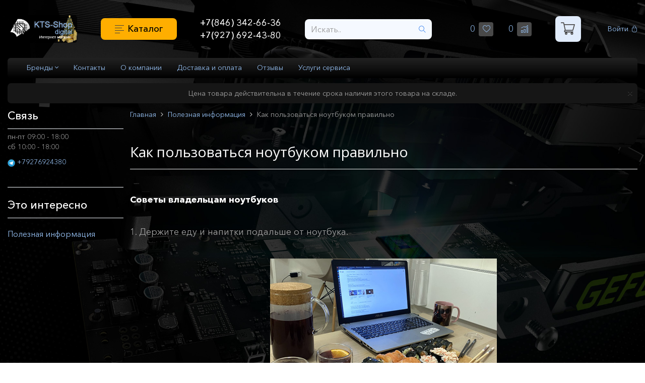

--- FILE ---
content_type: text/html; charset=cp1251
request_url: https://www.kts-samara.ru/catalog/page/kak-polzovatsya-noutbukom-pravilno.html
body_size: 11743
content:
<!DOCTYPE html>
<html lang="ru">
    <head>
      <!-- <meta charset="windows-1251">-->
        <meta http-equiv="Content-Type" content="text/html; charset=utf-8" />
        <meta http-equiv="X-UA-Compatible" content="IE=edge">
        <meta name="viewport" content="width=device-width, initial-scale=1, user-scalable=no">
        <title>Как пользоваться ноутбуком правила эксплуатации</title>
        <meta name="description" content="Правила эксплуатации ноутбука не есть не пить за работой не оставлять в машине держать подальше от детей переносить в сумке менять HDD вовремя чистить">
        <meta name="keywords" content="правила эксплуатации ноутбука, чистить, от детей, переносить, чистыми руками, вовремя чистить, ">
        <meta name="copyright" content="Kts-samara.ru">
        <link rel="apple-touch-icon" href="/apple-touch-icon.png">
        <link rel="icon" href="/apple-touch-icon.png" type="image/x-icon">
        <link rel="mask-icon" href="/apple-touch-icon.png">

	    <!-- OpenGraph -->
        <meta property="og:title" content="Как пользоваться ноутбуком правильно">
        <meta property="og:image" content="http://www.kts-samara.ru/catalog/UserFiles/Image/logo/logo-shop-ng.png">
        <meta property="og:url" content="http://www.kts-samara.ru/catalog/catalog/page/kak-polzovatsya-noutbukom-pravilno.html">
        <meta property="og:type" content="website">
        <meta property="og:description" content="Правила эксплуатации ноутбука не есть не пить за работой не оставлять в машине держать подальше от детей переносить в сумке менять HDD вовремя чистить">

        <!-- Preload -->
        <link rel="preload" href="/catalog/phpshop/templates/unit/css/bootstrap-theme-default.css" as="style">
        <link rel="preload" href="/catalog/phpshop/templates/unit/style.css" as="style">
        <link rel="preload" href="/catalog/phpshop/templates/unit/css/icomoon.css" as="style">
        <link rel="preload" href="/catalog/phpshop/templates/unit/css/font-awesome.min.css" as="font" type="font/woff2" crossorigin>
        <link rel="preload" href="/catalog/phpshop/templates/unit/fonts/rouble.woff" as="font" type="font/woff2" crossorigin>
        <link rel="preload" href="/catalog/phpshop/templates/unit/fonts/AvenirNextCyr-Bold.woff" as="font" type="font/woff2" crossorigin>
        <link rel="preload" href="/catalog/phpshop/templates/unit/fonts/AvenirNextCyr-Light.woff" as="font" type="font/woff2" crossorigin>
        <link rel="preload" href="/catalog/phpshop/templates/unit/fonts/AvenirNextCyr-Regular.woff" as="font" type="font/woff2" crossorigin>
        <link rel="preload" href="/catalog/phpshop/templates/unit/fonts/AvenirNextCyr-Medium.woff" as="font" type="font/woff2" crossorigin>
        <link rel="preload" href="/catalog/phpshop/templates/unit/fonts/glyphicons-halflings-regular.woff2" as="font" type="font/woff2" crossorigin>

        <!-- Bootstrap -->
        <link id="bootstrap_theme" data-name="unit" href="/catalog/phpshop/templates/unit/css/bootstrap-theme-default.css" rel="stylesheet">

        <!-- jivo -->
        <link href="/jivosite/jivosite.css" rel="stylesheet" />
        <script src='/jivosite/jivosite.js' type="text/javascript"></script>

    </head>

    <body class="body-bg-image" id="body" data-dir="/catalog" data-path="page" data-id="23" data-subpath="kak-polzovatsya-noutbukom-pravilno" data-token="2d23ebfc38c0308fe7406da9da3dd5aea36cad5e">

        <!-- Template -->
        <link href="//fonts.googleapis.com/css?family=Open+Sans:300,400,700&display=swap&subset=cyrillic,cyrillic-ext" rel="stylesheet">
        <link href="/catalog/phpshop/templates/unit/style.css" type="text/css" rel="stylesheet">

        <!-- Header -->
        <div class="mobile-fix-menu">
            <div class="d-flex justify-content-between">
                <span class="back-btn d-flex align-items-center"><i class="icons icons-prev2"
                                                                    style="backface-visibility: hidden;"></i> Назад</span>
                <button type="button" class="menu-close"><span aria-hidden="true" class="fal fa-times"></span></button>
            </div>
            <ul class="m-menu">
                <li><a href="/catalog/blok-pitaniya-dlya-noutbukov.html" class="no-subcategories">Блоки питания для ноутбуков</a></li>
<li><a href="/catalog/akkumulyatory-batarei.html" class="no-subcategories">Аккумуляторы для ноутбуков</a></li>
<li><a href="/catalog/ventilyatory-dlya-noutbukov.html" class="no-subcategories">Вентиляторы для ноутбуков</a></li>
<li><a href="/catalog/klaviatury-dlya-noutbukov.html" class="no-subcategories">Клавиатуры для ноутбуков</a></li>
<li><a href="/catalog/matricy-dlya-noutbukov-samara.html" class="no-subcategories">Матрицы</a></li>
<li><a href="/catalog/shleyfy-dlya-matric-ekrana.html" class="no-subcategories">Шлейфы для матриц экрана</a></li>
<li><a href="/catalog/materinskaya-plata-dlya-noutbuka.html" class="no-subcategories">Материнские платы</a></li>
<li><a href="/catalog/mikroshemy.html" class="no-subcategories">Микросхемы</a></li>
<li><a href="/catalog/kondensatory.html" class="no-subcategories">Конденсаторы</a></li>
<li><a href="/catalog/razemy-pitaniya-dlya-noutbukov.html" class="no-subcategories">Разъемы для ноутбуков</a></li>
<li><a href="/catalog/razemy-pitaniya-dlya-planshetov.html" class="no-subcategories">Разъемы питания для планшетов</a></li>
<li><a href="/catalog/microusb-usb-razemy-miniusb-v-samare.html" class="no-subcategories">micro USB, USB разъемы</a></li>
<li><a href="/catalog/aksessuary-dlya-telefonov.html" class="no-subcategories">Аксессуары для телефонов</a></li>
<li><a href="/catalog/korpusa-dlya-noutbukov.html" class="no-subcategories">Корпусные детали</a></li>

<li class=" dropdown-parent">
    <a class="sub-marker" href="/catalog/raznoe.html">Разное </a>

    <ul class="dropdown-menu dropdown-menu-indent-sm ">

       <li data-cid="/catalog/kontrollery-perehodniki.html" data-cid-parent="135"><a href="/catalog/kontrollery-perehodniki.html">Контроллеры, переходники</a></li><li data-cid="/catalog/raznoe-termopasta.html" data-cid-parent="170"><a href="/catalog/raznoe-termopasta.html">Термопаста</a></li><li data-cid="/catalog/raznoe-ssd_hdd_diski.html" data-cid-parent="171"><a href="/catalog/raznoe-ssd_hdd_diski.html">SSD HDD диски</a></li>

    </ul>

</li><li><a href="/catalog/prochie-zapchasti.html" class="no-subcategories">Товар с разбора</a></li>

            </ul>
        </div>
        <header>
            <div class="container ">
                <div class="d-flex align-items-center justify-content-between">
                    <div class="logo">
                        <a href=/catalog/><img src="/catalog/UserFiles/Image/logo/logo-shop-ng.png" alt="KTS-SHOP"></a>
                    </div>
                    <div class="category-btn">

                        <div class="category-icon">
                            <div><svg width="24" height="5">
                                <path stroke-width="2" d="M0 5h24"></path>
                                </svg></div>
                            <div><svg width="24" height="5">
                                <path stroke="#454444" stroke-width="2" d="M0 5h24"></path>
                                </svg></div>
                            <div><svg width="24" height="5">
                                <path stroke="#454444" stroke-width="2" d="M0 5h24"></path>
                                </svg></div>
                            <div><svg width="24" height="5">
                                <path stroke="#454444" stroke-width="2" d="M0 5h24"></path>
                                </svg></div>

                        </div> <a>Каталог</a>
                    </div>
                    <div class="header-call d-flex align-items-center justify-content-start">
                        
                        <div class="call-number d-flex flex-column">
                            <a href="tel:&#43;7(846) 342-66-36">&#43;7(846) 342-66-36</a>
                            <a href="tel:&#43;7(927) 692-43-80">&#43;7(927) 692-43-80</a>
                        </div>
                    </div>
                    <div class="header-search">
                        <form action="/catalog/search/" role="search" method="get">
                            <div class="input-group">
                                <input name="words" maxlength="50" class="form-control search-input" placeholder="Искать.." required="" type="search" data-trigger="manual" data-container="body" data-toggle="popover" data-placement="bottom" data-html="true" data-content="">
                                <span class="input-group-btn">
                                    <button class="btn btn-default" type="submit"><span
                                            class="icons icons-search"></span></button>
                                </span>
                            </div>
                        </form>
                    </div>
                    <ul class="header-btn d-flex align-items-center justify-content-start hidden-sm">
                        <li role="presentation"><a href="/catalog/users/wishlist.html"> <span class="wishlistcount">0</span><span class="icons icons-green icons-small icons-wishlist"></span></a></li>
                        <li role="presentation">
                            <a href="/catalog/compare/">
                                <span id="numcompare">0</span><span class="icons icons-green icons-small icons-compare"></span></a>
                        </li>
                    </ul>
                    <div class="header-cart hidden-sm"><a id="cartlink" data-trigger="hover" data-container="#cart" data-toggle="popover" data-placement="bottom" data-html="true" data-url="/catalog/order/" data-content='<div id="visualcart_content">
    <div class="list-group" id="visualcart">
        
    </div>
    <div class="text-center" id="visualcart_order" style="display:none">
        <a class="btn btn-info" href="/catalog/order/">Оформить заказ</a>
    </div>
</div>' href="/catalog/order/"><span
                                class="icons icons-blue icons-big icons-cart"></span><span id="num" class="">0</span>
                            <span class="visible-lg-inline">товаров на </span><span id="sum" class="">0</span> <span
                                class="rubznak">p</span></a>
                        <div id="visualcart_tmp" class="hide"><div id="visualcart_content">
    <div class="list-group" id="visualcart">
        
    </div>
    <div class="text-center" id="visualcart_order" style="display:none">
        <a class="btn btn-info" href="/catalog/order/">Оформить заказ</a>
    </div>
</div></div>
                    </div>
                    <ul class="header-user"> <li role="presentation"><a href="#" data-toggle="modal" data-target="#userModal"> Войти<span class="icons  icons-user"></span></a></li> 
</ul>
                </div>
            </div>
            <div class="drop-menu drop">
                <div class="drop-shadow">
                    <div class="container">
                        <ul class="mobile-menu">
                            <li><a href="/catalog/blok-pitaniya-dlya-noutbukov.html" class="no-subcategories">Блоки питания для ноутбуков</a></li>
<li><a href="/catalog/akkumulyatory-batarei.html" class="no-subcategories">Аккумуляторы для ноутбуков</a></li>
<li><a href="/catalog/ventilyatory-dlya-noutbukov.html" class="no-subcategories">Вентиляторы для ноутбуков</a></li>
<li><a href="/catalog/klaviatury-dlya-noutbukov.html" class="no-subcategories">Клавиатуры для ноутбуков</a></li>
<li><a href="/catalog/matricy-dlya-noutbukov-samara.html" class="no-subcategories">Матрицы</a></li>
<li><a href="/catalog/shleyfy-dlya-matric-ekrana.html" class="no-subcategories">Шлейфы для матриц экрана</a></li>
<li><a href="/catalog/materinskaya-plata-dlya-noutbuka.html" class="no-subcategories">Материнские платы</a></li>
<li><a href="/catalog/mikroshemy.html" class="no-subcategories">Микросхемы</a></li>
<li><a href="/catalog/kondensatory.html" class="no-subcategories">Конденсаторы</a></li>
<li><a href="/catalog/razemy-pitaniya-dlya-noutbukov.html" class="no-subcategories">Разъемы для ноутбуков</a></li>
<li><a href="/catalog/razemy-pitaniya-dlya-planshetov.html" class="no-subcategories">Разъемы питания для планшетов</a></li>
<li><a href="/catalog/microusb-usb-razemy-miniusb-v-samare.html" class="no-subcategories">micro USB, USB разъемы</a></li>
<li><a href="/catalog/aksessuary-dlya-telefonov.html" class="no-subcategories">Аксессуары для телефонов</a></li>
<li><a href="/catalog/korpusa-dlya-noutbukov.html" class="no-subcategories">Корпусные детали</a></li>

<li class=" dropdown-parent">
    <a class="sub-marker" href="/catalog/raznoe.html">Разное </a>

    <ul class="dropdown-menu dropdown-menu-indent-sm ">

       <li data-cid="/catalog/kontrollery-perehodniki.html" data-cid-parent="135"><a href="/catalog/kontrollery-perehodniki.html">Контроллеры, переходники</a></li><li data-cid="/catalog/raznoe-termopasta.html" data-cid-parent="170"><a href="/catalog/raznoe-termopasta.html">Термопаста</a></li><li data-cid="/catalog/raznoe-ssd_hdd_diski.html" data-cid-parent="171"><a href="/catalog/raznoe-ssd_hdd_diski.html">SSD HDD диски</a></li>

    </ul>

</li><li><a href="/catalog/prochie-zapchasti.html" class="no-subcategories">Товар с разбора</a></li>

                        </ul>
                    </div>
                </div>
            </div>
        </header>

        <!--/ Header -->

        <!-- Fixed navbar -->
        <div class="container sticky">
            <nav class="navbar main-navbar" id="navigation">

                <div class="navbar-header">
                    <div class="visible-xs btn-mobile-menu"><span class="icons-menu"></span></div>
<form action="/catalog/search/" role="search" method="get" class="mobile-vis mobile-search">
                        <div class="input-group">
                            <input name="words" maxlength="50" id="search" class="form-control" placeholder="Искать.." required="" type="search" data-trigger="manual" data-container="body" data-toggle="popover" data-placement="bottom" data-html="true" data-content="">
                            <span class="input-group-btn">
                                <button class="btn btn-default" type="submit"><span
                                        class="icons icons-search"></span></button>
                            </span>
                        </div>
                    </form>
                    <div class="filter-panel">

                        <span class="filter-btn"><span class="icons icons-filter"></span>Фильтры</span>
                    </div>

                </div>
<div class="filter-well">
                            <div class="filter-menu-wrapper">
                                <div class="btn-group filter-menu" data-toggle="buttons">

                                    <label class="btn btn-sm btn-sort ">
                                        <input type="radio" name="s" value="3"> Популярные
                                    </label>

                                    <label class="btn btn-sm btn-sort">
                                        <input type="radio" name="s" value="2&f=2"> Дорогие
                                    </label>
                                    <label class="btn btn-sm btn-sort ">
                                        <input type="radio" name="s" value="2&f=1"> Дешевые
                                    </label>
                                </div>
                            </div>
                        </div>
                <div id="navbar" class="navbar-collapse collapse">
                    <div class=" header-menu-wrapper ">
                        <div class="row d-flex justify-content-between m-0">
                            <ul class="nav  main-navbar-top">

                                <!-- dropdown catalog menu -->
                                <li class="visible-xs">
                                    <ul class="mobile-menu">
                                        <li><a href="/catalog/blok-pitaniya-dlya-noutbukov.html" class="no-subcategories">Блоки питания для ноутбуков</a></li>
<li><a href="/catalog/akkumulyatory-batarei.html" class="no-subcategories">Аккумуляторы для ноутбуков</a></li>
<li><a href="/catalog/ventilyatory-dlya-noutbukov.html" class="no-subcategories">Вентиляторы для ноутбуков</a></li>
<li><a href="/catalog/klaviatury-dlya-noutbukov.html" class="no-subcategories">Клавиатуры для ноутбуков</a></li>
<li><a href="/catalog/matricy-dlya-noutbukov-samara.html" class="no-subcategories">Матрицы</a></li>
<li><a href="/catalog/shleyfy-dlya-matric-ekrana.html" class="no-subcategories">Шлейфы для матриц экрана</a></li>
<li><a href="/catalog/materinskaya-plata-dlya-noutbuka.html" class="no-subcategories">Материнские платы</a></li>
<li><a href="/catalog/mikroshemy.html" class="no-subcategories">Микросхемы</a></li>
<li><a href="/catalog/kondensatory.html" class="no-subcategories">Конденсаторы</a></li>
<li><a href="/catalog/razemy-pitaniya-dlya-noutbukov.html" class="no-subcategories">Разъемы для ноутбуков</a></li>
<li><a href="/catalog/razemy-pitaniya-dlya-planshetov.html" class="no-subcategories">Разъемы питания для планшетов</a></li>
<li><a href="/catalog/microusb-usb-razemy-miniusb-v-samare.html" class="no-subcategories">micro USB, USB разъемы</a></li>
<li><a href="/catalog/aksessuary-dlya-telefonov.html" class="no-subcategories">Аксессуары для телефонов</a></li>
<li><a href="/catalog/korpusa-dlya-noutbukov.html" class="no-subcategories">Корпусные детали</a></li>

<li class=" dropdown-parent">
    <a class="sub-marker" href="/catalog/raznoe.html">Разное </a>

    <ul class="dropdown-menu dropdown-menu-indent-sm ">

       <li data-cid="/catalog/kontrollery-perehodniki.html" data-cid-parent="135"><a href="/catalog/kontrollery-perehodniki.html">Контроллеры, переходники</a></li><li data-cid="/catalog/raznoe-termopasta.html" data-cid-parent="170"><a href="/catalog/raznoe-termopasta.html">Термопаста</a></li><li data-cid="/catalog/raznoe-ssd_hdd_diski.html" data-cid-parent="171"><a href="/catalog/raznoe-ssd_hdd_diski.html">SSD HDD диски</a></li>

    </ul>

</li><li><a href="/catalog/prochie-zapchasti.html" class="no-subcategories">Товар с разбора</a></li>



                                    </ul>
                                </li>
                                <!-- dropdown brand menu -->
<li class="hidden-xs" id="brand-menu">
    <a href="#" data-toggle="dropdown">Бренды <i class="fal fa-angle-up"></i></a>        
    <ul class="dropdown-menu mega-menu animated fadeIn">
        <li class="mega-menu-column">
    <ul>
        <li class="nav-header"><a href="/catalog/brand/acer.html" title="Acer"><img src="/catalog/UserFiles/Image/logo/Acer.jpg" title="Acer" alt="Acer"></a></li>
    </ul>
</li>   <li class="mega-menu-column">
    <ul>
        <li class="nav-header"><a href="/catalog/brand/apple.html" title="Apple"><img src="/catalog/UserFiles/Image/logo/Apple.jpg" title="Apple" alt="Apple"></a></li>
    </ul>
</li>   <li class="mega-menu-column">
    <ul>
        <li class="nav-header"><a href="/catalog/brand/asus.html" title="Asus"><img src="/catalog/UserFiles/Image/logo/Asus.jpg" title="Asus" alt="Asus"></a></li>
    </ul>
</li>   <li class="mega-menu-column">
    <ul>
        <li class="nav-header"><a href="/catalog/brand/dell.html" title="Dell"><img src="/catalog/UserFiles/Image/logo/Dell.jpg" title="Dell" alt="Dell"></a></li>
    </ul>
</li>   <li class="mega-menu-column">
    <ul>
        <li class="nav-header"><a href="/catalog/brand/dns.html" title="DNS"><img src="/catalog/UserFiles/Image/logo/dns.jpg" title="DNS" alt="DNS"></a></li>
    </ul>
</li>   <li class="mega-menu-column">
    <ul>
        <li class="nav-header"><a href="/catalog/brand/fujitsu.html" title="Fujitsu"><img src="/catalog/UserFiles/Image/logo/FUJITSU-SIEMENS.jpg" title="Fujitsu" alt="Fujitsu"></a></li>
    </ul>
</li>   <li class="mega-menu-column">
    <ul>
        <li class="nav-header"><a href="/catalog/brand/hewlett-packard.html" title="Hewlett-Packard"><img src="/catalog/UserFiles/Image/logo/HPlogo.jpg" title="Hewlett-Packard" alt="Hewlett-Packard"></a></li>
    </ul>
</li>   <li class="mega-menu-column">
    <ul>
        <li class="nav-header"><a href="/catalog/brand/ibm-lenovo.html" title="Lenovo"><img src="/catalog/UserFiles/Image/logo/lenovo.jpg" title="Lenovo" alt="Lenovo"></a></li>
    </ul>
</li>   <li class="mega-menu-column">
    <ul>
        <li class="nav-header"><a href="/catalog/brand/msi.html" title="MSI"><img src="/catalog/UserFiles/Image/logo/msi-logo1.jpg" title="MSI" alt="MSI"></a></li>
    </ul>
</li>   <li class="mega-menu-column">
    <ul>
        <li class="nav-header"><a href="/catalog/brand/packard-bell.html" title="Packard Bell"><img src="/catalog/UserFiles/Image/logo/packard_bell.jpg" title="Packard Bell" alt="Packard Bell"></a></li>
    </ul>
</li>   <li class="mega-menu-column">
    <ul>
        <li class="nav-header"><a href="/catalog/brand/samsung.html" title="Samsung"><img src="/catalog/UserFiles/Image/logo/samsung.jpg" title="Samsung" alt="Samsung"></a></li>
    </ul>
</li>   <li class="mega-menu-column">
    <ul>
        <li class="nav-header"><a href="/catalog/brand/sony.html" title="Sony"><img src="/catalog/UserFiles/Image/logo/sony-logo.jpg" title="Sony" alt="Sony"></a></li>
    </ul>
</li>   <li class="mega-menu-column">
    <ul>
        <li class="nav-header"><a href="/catalog/brand/toshiba.html" title="Toshiba"><img src="/catalog/UserFiles/Image/logo/toshiba.jpg" title="Toshiba" alt="Toshiba"></a></li>
    </ul>
</li>   <li class="mega-menu-column">
    <ul>
        <li class="nav-header"><a href="/catalog/brand/xiaomi.html" title="Xiaomi"><img src="/catalog/UserFiles/Image/logo/xiaomi-logo.png" title="Xiaomi" alt="Xiaomi"></a></li>
    </ul>
</li>   <li class="mega-menu-column">
    <ul>
        <li class="nav-header"><a href="/catalog/brand/huawei-honor.html" title="Huawei, Honor"><img src="/catalog/UserFiles/Image/logo/huawei-logo.jpg" title="Huawei, Honor" alt="Huawei, Honor"></a></li>
    </ul>
</li>   <li class="mega-menu-column">
    <ul>
        <li class="nav-header"><a href="/catalog/brand/drugie.html" title="Другие"><img src="/catalog/UserFiles/Image/logo/rover.jpg" title="Другие" alt="Другие"></a></li>
    </ul>
</li>   
    </ul>
</li>  <li class=""><a href="/catalog/page/page26.html">Контакты</a></li><li class=""><a href="/catalog/page/page25.html">О компании</a></li><li class=""><a href="/catalog/page/page13.html">Доставка и оплата</a></li><li class=""><a href="/catalog/page/ozv.html">Отзывы</a></li><li class=""><a href="/catalog/page/uslugi_servisa.html">Услуги сервиса</a></li>


                                <li class="visible-xs"><a href="/catalog/news/">Новости</a></li>
                            </ul>
                        </div>
                    </div>

                </div>
                <!--/.nav-collapse -->

            </nav>
        </div>
        <!-- VisualCart Mod -->

        <!-- Notification -->
        <div id="notification" class="success-notification" style="display:none">
            <div class="alert alert-success alert-dismissible" role="alert">
                <button type="button" class="close" data-dismiss="alert"><i class="fal fa-times"
                                                                            aria-hidden="true"></i><span class="sr-only">Close</span></button>
                <span class="notification-alert"> </span>
            </div>
        </div>
        <!--/ Notification -->
        <script src="/catalog/phpshop/templates/unit/js/jquery-2.2.5.min.js">
        </script>
        <script src="/catalog/java/jqfunc.js"></script>

        <div class="container  main-block-content ">
            <div class="text-center banner banner-top"></div>
                    	        <!-- Стикер-полоска -->
	        <div class="top-banner ">
				<div class="sticker-text">Цена товара действительна в течение срока наличия этого товара на складе.</div>
				<span class="close sticker-close"><i class="fal fa-times" aria-hidden="true"></i></span>
			</div>
			<!-- /Стикер-полоска -->


            <div class="row">
                <div class="head-block "></div>
                <div class="clearfix"></div>
                <div class="d-flex container align-items-start">
                    <div class="left-content ">

                        <!-- Фасетный фильтр -->
                        <div class="hide left-filter" id="faset-filter">
                            <div class="faset-filter-name text-right"><span class="close"><span class="fal fa-times" aria-hidden="true"></span></span></div>
                            <div class="panel-body faset-filter-block-wrapper">

                                <div id="faset-filter-body">Загрузка</div>

                                <div id="price-filter-body">
                                    <h4>Цена</h4>
                                    <form method="get" id="price-filter-form">
                                        <div class="row">
                                            <div class="col-md-6 col-xs-6" id="price-filter-val-min">
                                                от <input type="text" class="form-control input-sm" name="min" value="">
                                            </div>
                                            <div class="col-md-6 col-xs-6" id="price-filter-val-max">
                                                до <input type="text" class="form-control input-sm" name="max" value="">
                                            </div>
                                        </div>
                                    </form>

                                    <div id="slider-range"></div>

                                </div>
                                <a href="?" id="faset-filter-reset" class="border-btn">Сбросить фильтр</a>
                                <span class="filter-close  visible-xs">Применить</span>
                            </div>
                        </div>
                        <!--/ Фасетный фильтр -->
                        <!-- ProductDay Mod -->
                        <!---->
                        <!--/ ProductDay Mod -->

                        <div class="left-info-block">
                        <!-- Это интересно
                           <div class="block  hidden-xs  ">
                                <div class="block-heading">
                                    <h3 class="block-title">Это интересно:</h3>
                                </div>
                                <ul class="block-body">
                                    <li data-cid="/catalog/page/poleznaya-informaciya.html" data-cid-parent="1"><a  href="/catalog/page/poleznaya-informaciya.html">Полезная информация</a></li>
                                </ul>
                            </div>
                        -->
                            <div class="block ">
  <div class="block-heading">
    <h3 class="block-title">Связь</h3>
  </div>
  <div style="margin-top: 0.3125rem;">
    <p>пн-пт  09:00 - 18:00<br>сб  10:00 - 18:00
</p>
<p>
	<!-- <img src="/catalog/UserFiles/Image/logo/icq.png" alt="icq" width="15" height="15" />   646-501-836-->
	<!--<br> <img src="/catalog/UserFiles/Image/infa/viber-logo.png" alt="вайбер" width="15" height="14"> -->
<img src="/catalog/UserFiles/Image/logo/Telegram.png" alt="телеграм" width="15" height="15"> <a href="viber://add?number=79276924380">+79276924380</a> 
	<!--<img style="margin-top: 5px; margin-right: 5px; margin-bottom: 5px;"  src="/catalog/UserFiles/Image/logo/vk-1.png" alt="КомТехСервис в контакте" width="15" height="15" align="left" border="0" /><a href="http://vkontakte.ru/kts63">Мы "Вконтакте"</a> -->
	<!--<br> <img src="/catalog/UserFiles/Image/logo/logo_skype1.png" alt="skype" width="15" height="15">   KTS-SHOP-->
</p>
  </div>
</div><div class="block ">
  <div class="block-heading">
    <h3 class="block-title"></h3>
  </div>
  <div style="margin-top: 0.3125rem;">
    <p></p>
  </div>
</div><div class="block ">
  <div class="block-heading">
    <h3 class="block-title">Это интересно</h3>
  </div>
  <div style="margin-top: 0.3125rem;">
    <div class="left-info-block">
<div class="block  hidden-xs  ">
<ul class="block-body"><li data-cid="/catalog/page/poleznaya-informaciya.html" data-cid-parent="1"><a  href="/catalog/page/poleznaya-informaciya.html">Полезная информация</a></li></ul>
</div>
</div>
  </div>
</div>
                            <div class="visible-lg visible-md text-center banner"></div>
                            <div class="panel panel-default  hidden-xs   hide d-none">
                                <div class="panel-heading">
                                    <div class="panel-title">Похожие товары</div>
                                </div>
                                <div class="panel-body">
                                    <div id="productlist">
                                        <table></table>
                                    </div>
                                </div>
                            </div>

                            
                        </div>
                    </div>
                    <div class="bar-padding-top-fix visible-xs visible-sm"></div>
                    <div class="center-block">
                        <div class="mobile-filter-wrapper"></div>
                        <ol class="breadcrumb hidden-xs">
    <li itemprop="itemListElement" itemscope itemtype="http://schema.org/ListItem">
    <a href=/catalog/ itemprop="item">
        <span itemprop="name">Главная</span>
    </a>
    <meta itemprop="position" content="1" />
</li><li itemprop="itemListElement" itemscope itemtype="http://schema.org/ListItem">
    <a href="/catalog/page/poleznaya-informaciya.html" title="Полезная информация" itemprop="item">
        <span itemprop="name">Полезная информация</span>
    </a>
    <meta itemprop="position" content="2" />
</li><li>
    Как пользоваться ноутбуком правильно
</li>
</ol>
<div class="clearfix"></div>
<div class="page-header not-center">
    <h1>Как пользоваться ноутбуком правильно</h1>
</div>


<div class="grid main-grid page-list">
<p><h2><span style="font-size: 28px;"><strong>Советы владельцам ноутбуков</strong></span></h2>
<p>&nbsp;</p>
<p><span style="font-size: 18px;">1. Держите еду и напитки подальше от ноутбука.</span></p>
<p>&nbsp;</p>
<p><img class="img-responsive" style="display: block; margin-left: auto; margin-right: auto;" src="/catalog/UserFiles/Image/infa/eda-nout.jpg" alt="Не есть и не пить рядом с ноутбуком" width="450" height="355" /><br /><span style="font-size: 18px;">2. Не используйте ноутбук в бане, под палящим солнцем, и др. местах с экстремальными температурами.<br /><br /></span></p>
<p><img class="img-responsive" style="display: block; margin-left: auto; margin-right: auto;" src="/catalog/UserFiles/Image/infa/nout-v-vannoi.jpg" alt="ноутбук в ванной" width="600" height="232" /><br /><br /><span style="font-size: 18px;">3. Храните ноутбук в недоступном для детей и домашних животных месте.</span><br /><br /><span style="font-size: 18px;">4. Если вы часто путешествуете, купите специальную сумку для ноутбука (или рюкзак со специальным отделом).<br /><br /></span></p>
<p><img class="img-responsive" style="display: block; margin-left: auto; margin-right: auto;" src="/catalog/UserFiles/Image/infa/sumka-dlia-noutbuka.png" alt="Сумка для ноутбука" width="500" height="315" /><br /><br /><span style="font-size: 18px;">5. Батарея ноутбука. Как правило, батареи ноутбуков &laquo;живут&raquo; не долго, поэтому заявленный производителем срок службы аккумулятора не соответствует реальному. Долговечность батареи уменьшается при каждой зарядке, поэтому при любой возможности подключайте ноутбук к электро-розетке, чтобы он работал от электросети, а не на аккумуляторе.<br /><br /></span></p>
<p><img class="img-responsive" style="display: block; margin-left: auto; margin-right: auto;" src="/catalog/UserFiles/Image/infa/vzdutie-akkumuliatori.png" alt="Вздутый аккумулятор ноутбука" width="450" height="317" /><br /><span style="font-size: 18px;">Если вы заметили, что корпус ноутбука начал деформироваться, ломаться, возможно, все дело в расширении аккумулятора. В этом случае его нужно заменить как можно скорее. Если вы не можете сделать это самостоятельно, то можете обратиться в <a title="ремонт ноутбуков" href="/uslugi/remont-noutbukov/">наш сервисный центр</a>.</span></p>
<p><br /> <br /><span style="font-size: 18px;">6.&nbsp;</span><span style="font-size: 18px;">Убедитесь, что у вас чистые руки. Клавиатуры ноутбуков довольно - таки хрупки и пленочные их контакты часто выходят из строя, засаливаются и т.д.</span></p>
<p><span style="font-size: 18px;"><img class="img-responsive" style="display: block; margin-left: auto; margin-right: auto;" src="/catalog/UserFiles/Image/infa/slomana-klaviatura.jpg" alt="ломанная клавиатура" width="650" height="274" /></span></p>
<p><span style="font-size: 18px;">7. Положите ноутбук на чистую поверхность без пыли.&nbsp;</span><span style="font-size: 18px;">Удостоверьтесь, что вентиляционные отверстия ноутбука ничем не закрыты. Не допускается пользоваться ноутбуком на одеяле или лежа в кровати. Ноутбук может перегреться и выйти из строя.</span></p>
<p>&nbsp;</p>
<p><span style="font-size: 18px;"><img class="img-responsive" style="display: block; margin-left: auto; margin-right: auto;" src="/catalog/UserFiles/Image/infa/nout-na-krovati.jpg" alt="ноутбук на кровати" width="650" height="686" /></span></p>
<p><span style="font-size: 18px;">8. Старайтесь работать на ноутбуке при комнатной температуре.&nbsp;</span><span style="font-size: 18px;">Пользуйтесь осушителем воздуха, если в помещении повышенная влажность.</span><br /><br /><span style="font-size: 18px;">9. Регулярно, раз в год, <a title="чистка ноутбука" href="/uslugi/remont-noutbukov/chistka-noutbuka/">относите ноутбук на чистку</a> в специализированный сервис центре. Срок службы ноутбука увеличится, если регулярно тратить несколько минут на удаление пыли, грязи, крошек и тому подобного. </span></p>
<p><span style="font-size: 18px;"><img class="img-responsive" style="display: block; margin-left: auto; margin-right: auto;" src="/wp-content/uploads/2022/01/pil-radiator.jpg" alt="обязательно нужно чистить ноутбук" width="820" height="282" /></span></p>
<p><span style="font-size: 18px;">Обязательно почистите:&nbsp;</span><span style="font-size: 18px;">клавиатуру;&nbsp;</span><span style="font-size: 18px;">вентиляционные отверстия;&nbsp;</span><span style="font-size: 18px;">экран.</span></p>
<p><br /><span style="font-size: 18px;">10. Аккуратно подключайте внешние устройства: флеш-накопители, наушники, колонки, адаптеры и даже кабель питания. Все устройств подключаются к соответствующим портам. При подключении обратите внимание на форму и размер штекера устройства.</span></p>
<p>&nbsp;</p>
<p><img class="img-responsive" style="display: block; margin-left: auto; margin-right: auto;" src="/catalog/UserFiles/Image/infa/sloman-usb-razem.jpg" alt="сломан USB разъем" width="550" height="247" /><br /><br /><span style="font-size: 18px;">11. Не оставляйте ноутбук в машине. В салоне автомобиля может произойти резкий перепад температуры, что приведет к повреждению ноутбука. Более того, ноутбук могут просто украсть из машины.<br /><br /></span></p>
<p><img class="img-responsive" style="display: block; margin-left: auto; margin-right: auto;" src="/catalog/UserFiles/Image/infa/nout-v-mashine.jpg" alt="ноутбук в машине" width="600" height="242" /><br /><br /><span style="font-size: 18px;">12. Не кладите на крышку ноутбука тяжелых вещей. Это может привести к тому, что экран сильно прижмется к клавиатуре и будет поврежден.</span><br /><span style="font-size: 18px;">Не кладите на крышку смартфон, книги, посуду, одежду и тому подобное.<br /><br /></span></p>
<p><img class="img-responsive" style="display: block; margin-left: auto; margin-right: auto;" src="/catalog/UserFiles/Image/infa/razbita-matrica.jpg" alt="Разбитая матрица ноутбука" width="400" height="209" /><br /><span style="font-size: 18px;">13. Выключайте ноутбук раз в несколько дней. Если ноутбук работает сутками его быстродействие уменьшается.</span></p>
<p><span style="color: #ffffff;"><em>Заметка -</em></span><br /><span style="font-size: 18px;">Жесткие диски необходимо менять каждые 3&ndash;5 лет, так как механические детали, внутри HDD изнашиваются. Если возраст диска на вашем ноутбуке близится к этой цифре, вероятно, настало время заменить его!</span></p>
<p>&nbsp;</p>
<p><span style="font-size: 18px;"><img class="img-responsive" style="display: block; margin-left: auto; margin-right: auto;" src="/catalog/UserFiles/Image/infa/zamena-hdd.jpg" alt="замена жесткого hdd диска" width="400" height="230" /></span></p>
<p><span style="font-size: 18px;">14. Не поднимайте и не переносите ноутбук за экран (дисплей).</span></p>
<p><span style="font-size: 18px;">Защитите экран. Как бы бережно вы не обращались с ноутбуком, его экран всегда будет грязным, потому что в закрытом состоянии он касается клавиш клавиатуры, на которых есть жир, грязь и пыль. Поэтому перед тем как закрыть крышку ноутбука, положите на клавиатуру тонкий лист защитного материала или чистый лист бумаги.</span></p>
<p><span style="font-size: 18px;"><strong><img class="img-responsive" style="display: block; margin-left: auto; margin-right: auto;" src="/catalog/UserFiles/Image/infa/tkani-ekran.jpg" alt="защитите экран ноутбука" width="450" height="299" /></strong></span></p>
<p><span style="font-size: 18px;"><br />15. Не ставьте ноутбук в тех местах, где он может подвергнуться вибрации, например, на стиральную машину.</span><br /><br /></p>
<div class="fon-st">
<p><span style="font-size: 18px;">И<span style="font-size: 20px;"> помните , что любое МЕХАНИЧЕСКОЕ ПОВРЕЖДЕНИЕ НЕ ЯВЛЯЕТСЯ ПРЕДМЕТОМ ГАРАНТИИ!</span></span></p>
</div></p></div>
<div class="clearfix"></div>
<hr class="">
<h3 class="  ">Интересно почитать</h3>
<br>
<div class="grid row"><div class="col-md-4 col-lg-3 col-sm-4 col-xs-6" itemscope itemtype="https://schema.org/Article">
    <meta itemprop="author" content="КомТехСервис">
    <meta itemprop="image" content="/catalog/UserFiles/Image/infa/bloki-pitania-mini.png">
    <div itemprop="publisher" itemscope itemtype="https://schema.org/Organization">
        <div itemprop="logo" itemscope itemtype="https://schema.org/ImageObject">
            <img itemprop="url image" src="/catalog/UserFiles/Image/logo/logo-shop-ng.png" alt="КомТехСервис" title="КомТехСервис" style="display:none;"/>
        </div>
        <meta itemprop="name" content="КомТехСервис">
    </div>
    <div class="news-mini-block  ">
	 <a itemprop="mainEntityOfPage" href="/catalog/page/vybor-bloka-pitaniya-noutbuka.html" title="Как выбрать блок питания, зарядку для ноутбука?">
        <div class="img-block">
           <img src="/catalog/UserFiles/Image/infa/bloki-pitania-mini.png"  alt="Как выбрать блок питания, зарядку для ноутбука?">
        </div>
        <div class="text-block">
            <div class="news-name">Как выбрать блок питания, зарядку для ноутбука?</div>
        
        </div>
		</a>
    </div>
</div>

<div class="col-md-4 col-lg-3 col-sm-4 col-xs-6" itemscope itemtype="https://schema.org/Article">
    <meta itemprop="author" content="КомТехСервис">
    <meta itemprop="image" content="/catalog/UserFiles/Image/infa/matrica-slim-mini.png">
    <div itemprop="publisher" itemscope itemtype="https://schema.org/Organization">
        <div itemprop="logo" itemscope itemtype="https://schema.org/ImageObject">
            <img itemprop="url image" src="/catalog/UserFiles/Image/logo/logo-shop-ng.png" alt="КомТехСервис" title="КомТехСервис" style="display:none;"/>
        </div>
        <meta itemprop="name" content="КомТехСервис">
    </div>
    <div class="news-mini-block  ">
	 <a itemprop="mainEntityOfPage" href="/catalog/page/kakuyu-matricu-vybrat-dlya-noutbuka.html" title="Какую матрицу выбрать для ноутбука">
        <div class="img-block">
           <img src="/catalog/UserFiles/Image/infa/matrica-slim-mini.png"  alt="Какую матрицу выбрать для ноутбука">
        </div>
        <div class="text-block">
            <div class="news-name">Какую матрицу выбрать для ноутбука</div>
        
        </div>
		</a>
    </div>
</div>

</div> 
                        <div class="spec hide d-none content-product">
                            <div class="">
                                <div class="">
                                    <div class="inner-nowbuy main">

                                        <h2 class="product-head page-header not-center">
                                            
                                        </h2>

                                        <div class="swiper-slider-wrapper">
                                            <div class="swiper-button-prev-block">
                                                <div class="swiper-button-prev btn-prev8">
                                                    <i class="fa fa-angle-left" aria-hidden="true"></i>
                                                </div>
                                            </div>
                                            <div class="swiper-button-next-block">
                                                <div class="swiper-button-next btn-next8">
                                                    <i class="fa fa-angle-right" aria-hidden="true"></i>
                                                </div>
                                            </div>
                                            <div class="swiper-container last-slider2">
                                                <div class="swiper-wrapper">
                                                    
                                                </div>
                                            </div>
                                        </div>

                                    </div>
                                </div>
                            </div>
                        </div>
                    </div>
                </div>

            </div>

        <!-- кн. вверх -->
            <div class="visible-lg visible-md">
                <a href="#" id="toTop"><span id="toTopHover"></span>Наверх</a>
            </div>

        </div>
        <section class="specMain hide d-none">
            <div class="container">
                <div class="">

                    <h2 class="product-head page-header not-center">
                        
                    </h2>

                    <div class="swiper-slider-wrapper">
                        <div class="swiper-button-prev-block">
                            <div class="swiper-button-prev btn-prev-odnotip">
                                <i class="fa fa-angle-left" aria-hidden="true"></i>
                            </div>
                        </div>
                        <div class="swiper-button-next-block">
                            <div class="swiper-button-next btn-next-odnotip">
                                <i class="fa fa-angle-right" aria-hidden="true"></i>
                            </div>
                        </div>
                        <div class="swiper-container last-slider-odnotip">
                            <div class="swiper-wrapper">
                                
                            </div>
                        </div>
                    </div>
                </div>
            </div>
        </section>
        <section class="specMain hide d-none">
            <div class="container">
                <div class="">


                    <h2 class="product-head page-header not-center">
                        Похожие товары

                    </h2>

                    <div class="swiper-slider-wrapper">
                        <div class="swiper-button-prev-block">
                            <div class="swiper-button-prev btn-prev6">
                                <i class="fa fa-angle-left" aria-hidden="true"></i>
                            </div>
                        </div>
                        <div class="swiper-button-next-block">
                            <div class="swiper-button-next btn-next6">
                                <i class="fa fa-angle-right" aria-hidden="true"></i>
                            </div>
                        </div>
                        <div class="swiper-container list-slider">
                            <div class="swiper-wrapper">
                                <div class="row"> </div>
                            </div>
                        </div>
                    </div>


                </div>
            </div>
        </section>
        <section class="specMain hide d-none last-see-product">
            <div class="container">
                <div class="">


                    <h2 class="product-head page-header not-center">
                        
                    </h2>

                    <div class="swiper-slider-wrapper">
                        <div class="swiper-button-prev-block">
                            <div class="swiper-button-prev btn-prev3">
                                <i class="fa fa-angle-left" aria-hidden="true"></i>
                            </div>
                        </div>
                        <div class="swiper-button-next-block">
                            <div class="swiper-button-next btn-next3">
                                <i class="fa fa-angle-right" aria-hidden="true"></i>
                            </div>
                        </div>
                        <div class="swiper-container last-slider">
                            <div class="swiper-wrapper">
                                
                            </div>
                        </div>
                    </div>


                </div>
            </div>
        </section>

        <footer class="footer  ">

            <div class="container">

                <div class="col-md-3 col-sm-4 col-xs-12" itemscope itemtype="http://schema.org/Organization">
                    <div class="logo">
                        <a href=/catalog/><img src="/catalog/UserFiles/Image/logo/logo-shop-ng.png" alt="KTS-SHOP"></a>
                    </div>
                        <ul>
                            <li>© <span itemprop="name">КомТехСервис</span>, 2026</li>
                   <!--    почта скрыта, текст в исходном шаблоне -->
                            <li><span itemprop="telephone">&#43;7(846) 342-66-36</span></li>
                    <!--   <li itemprop="telephone">&#43;7(927) 692-43-80</li>  -->
                            <li></li>
                            <li itemprop="address" itemscope itemtype="http://schema.org/PostalAddress"> <span itemprop="streetAddress">443081, г. Самара, ул. Ново-вокзальная 116, офис 207</span></li>
                            <li><div></div>

</li>
                        </ul>
                </div>

                <div class="col-md-3 col-sm-4 col-xs-12">
                    <h5>Мой кабинет</h5>

                    <ul>
                        <li>
                            
                            <a href="#" data-toggle="modal" data-target="#userModal">Отследить заказ</a>
                        </li>
                        <li><a href="/catalog/users/notice.html">Уведомления о товарах</a></li>
                        
                    </ul>
                </div>
                <!-- My Account Links Ends -->

                <!-- Information Links Starts -->
                <div class="col-md-3 col-sm-4 col-xs-12">
                    <h5>Меню</h5>
                    <ul>
                        <li class=""><a href="/catalog/page/poleznaya-informaciya.html">Полезно знать</a></li>
                        <li class=""><a href="/catalog/page/page26.html">Контакты</a></li><li class=""><a href="/catalog/page/page25.html">О компании</a></li><li class=""><a href="/catalog/page/uslugi_servisa.html">Услуги сервиса</a></li><li class=""><a href="/catalog/page/publichnaya-oferta-kts.html">Публичная оферта</a></li><li class=""><a href="/catalog/page/soglasie_na_obrabotku_personalnyh_dannyh.html">Политика конфиденциальности</a></li>
                    </ul>
                </div>
                <!-- Information Links Ends -->
                <div class="col-md-3 col-sm-4 col-xs-12"> 
	                <ul>
              <!-- <li><a href="/catalog/price/" title="Прайс-лист">Прайс-лист</a></li> -->
                    <li><a href="/catalog/spec/" title="Спецпредложения">Спецпредложения</a></li>
                    <li><a href="/catalog/news/" title="Новости">Новости</a></li>
                    <li><a href="/catalog/gbook/" title="Отзывы">Отзывы</a></li>
                    <li><a href="/catalog/map/" title="Карта сайта">Карта сайта</a></li>
                    <li><a href="/catalog/forma/" title="Форма связи">Форма связи</a></li>
                </ul>
                </div>

            </div>
        </footer>
    </div>

    <!-- Модальное окно мобильного поиска -->
    <div class="modal fade bs-example-modal-sm" id="searchModal" tabindex="-1" role="dialog" aria-hidden="true">
        <div class="modal-dialog modal-sm">
            <div class="modal-content">
                <div class="modal-header">
                    <button type="button" class="close" data-dismiss="modal"><span aria-hidden="true">x</span><span
                            class="sr-only">Close</span></button>
                    <h4 class="modal-title">Поиск</h4>
                </div>
                <div class="modal-body">
                    <form action="/catalog/search/" role="search" method="get">
                        <div class="input-group">
                            <input name="words" maxlength="50" class="form-control" placeholder="Искать.." required="" type="search">
                            <span class="input-group-btn">
                                <button class="btn btn-default" type="submit"><span
                                        class="icons icons-search"></span></button>
                            </span>
                        </div>
                    </form>

                </div>
            </div>
        </div>
    </div>
    <!--/ Модальное окно мобильного поиска -->

    <!-- Модальное окно авторизации-->
    <div class="modal fade bs-example-modal-sm" id="userModal" tabindex="-1" role="dialog" aria-hidden="true">
        <div class="modal-dialog modal-sm auto-modal">
            <div class="modal-content">
                <div class="modal-header">
                    <button type="button" class="close" data-dismiss="modal"><span
                            aria-hidden="true">х</span><span class="sr-only">Close</span></button>
                    <h4 class="modal-title">Авторизация</h4>
                    <span id="usersError" class="hide"></span>
                </div>
                <form method="post" name="user_forma">
                    <div class="modal-body">
                        <div class="form-group">

                            <input type="email" name="login" class="form-control" placeholder="Email" required="" value="">
                            <span class="glyphicon glyphicon-remove form-control-feedback hide" aria-hidden="true"></span>
                            <br>

                            <input type="password" name="password" class="form-control" placeholder="Пароль" required="" value="">
                            <span class="glyphicon glyphicon-remove form-control-feedback hide" aria-hidden="true"></span>
                        </div>
                        <div class="flex-row">
                            <div class="checkbox">
                                <label>
                                    <input type="checkbox" value="1" name="safe_users" > Запомнить
                                </label>
                            </div>
                            <!--<a href="/catalog/users/sms.html" class="pass hidden d-none">SMS</a>-->
                            <a href="/catalog/users/sendpassword.html" class="pass">Забыли пароль</a>
                        </div>

                         
                    </div>
                    <div class="modal-footer flex-row">

                        <input type="hidden" value="1" name="user_enter">
                        <button type="submit" class="btn btn-primary">Войти</button>
                        <a href="/catalog/users/register.html">Зарегистрироваться</a>
                    </div>
                </form>
            </div>
        </div>
    </div>
    <!--/ Модальное окно авторизации-->

    
        <script>var PHONE_MASK = "8(999) 999-9999";var PHONE_FORMAT = false;var AJAX_SCROLL = true;var FILTER_CACHE = true;var FILTER_COUNT = true;var COOKIE_AGREEMENT = true;</script>
    

    <!-- Fixed mobile bar -->
    <div class="bar-padding-fix visible-xs visible-sm"></div>
    <nav class="navbar navbar-fixed-bottom bar bar-tab visible-xs visible-sm">
        <div class="d-flex justify-content-between align-center">

            <a class=" " href="/catalog/order/" id="bar-cart">
                <span class="icons-cart icons"></span> <span id="sum2" class="">0</span><span class="rubznak">p</span>

            </a>
            <a class="links" href="/catalog/users/wishlist.html">
                <span class="wishlistcount">0</span><span class="icons icons-wishlist  icons-green icons-small"></span>

            </a>
            <a class="links " href="/catalog/compare/">
                <span id="mobilnum">0</span><span class="icons icons-compare  icons-green icons-small"></span>

            </a>
            <a class=" " href="#"  data-toggle="modal" data-target="#userModal">
                <span class="icons icons-user"></span>

            </a>
        </div>
    </nav>
    <!--/ Fixed mobile bar -->

    <div class="modal fade new-modal" id="noticeModal" tabindex="-1" role="dialog" aria-hidden="true">
        <div class="modal-dialog small-modal" role="document">
            <div class="modal-content">
                <div class="modal-header">
                    <button type="button" class="close" data-dismiss="modal" aria-label="Close">
                            <span aria-hidden="true">X</span>
                        </button>
                    <h4 class="modal-title d-flex" id="exampleModalLabel">Уведомить при появлении товара в продаже</h4>
                </div>
                <div class="modal-body">
                    <h4>
                        <a href="#" title="" class="notice-product-link"></a>
                    </h4>
                    <div class="col-md-12">
                        <div class="row">
                            <div class="image notice-product-image"></div>
                        </div>
                    </div>
                    <form method="post" name="ajax-form" action="/catalog/phpshop/ajax/notice.php" data-modal="noticeModal">
                        <div class="form-group">
                            <div class=""></div>
                            <div class="">
                                <input placeholder="Имя" type="text" name="name_new" class="form-control" required="">
                            </div>
                        </div>
                        <div class="form-group">
                            <div class="">
                            </div>
                            <div class="">
                                <input placeholder="E-mail" type="email" name="mail" class="form-control" required="">
                            </div>
                        </div>
                        <div class="form-group">
                            <div></div>
                            <div>
                                <textarea class="form-control" name="message" id="message" placeholder="Дополнительная информация"></textarea>
                            </div>
                        </div>
                        <div class="form-group">
                            <label for="date">Не позднее:</label>
                            <div class="input-group">
                                <select class="form-control" name="date" id="date">
                                    <option value="1" SELECTED>1 месяца</option>
                                    <option value="2">2 месяцев</option>
                                    <option value="3">3 месяцев</option>
                                    <option value="4">4 месяцев</option>
                                </select>
                            </div>
                        </div>
                        <div class="form-group">
                            <div class="">
                            </div>
                            <div class="">
                                <div id="recaptcha_notice" data-size="normal" data-key="empty"></div>
                            </div>
                        </div>
                        <p class="small">
                            <label>
                                <input name="rule" value="1" required="" checked="" type="checkbox">
                                Я согласен(а) на обработку моих персональных данных
                            </label>
                        </p>
                        <div class="form-group ">
                            <div class=""></div>
                            <div class="">
                                <input type="hidden" class="notice-product-id" name="productId">
                                <input type="hidden" name="ajax" value="1">
                                <button type="button" class="btn btn-default" data-dismiss="modal">Закрыть</button>
                                <button type="submit" class="btn btn-primary">Уведомить</button>
                            </div>
                        </div>
                    </form>
                </div>
            </div>
        </div>
    </div>

    <div id="thanks-box" class="modal fade">
        <div class="modal-dialog">
            <div class="modal-content">
                <!-- Заголовок модального окна -->
                <div class="modal-header">
                    <button type="button" class="close" data-dismiss="modal" aria-label="Close">
                        <span aria-hidden="true">X</span>
                    </button>

                </div>
                <!-- Основное содержимое модального окна -->
                <div class="modal-body">

                </div>
                <!-- Футер модального окна -->
                <div class="modal-footer">

                </div>
            </div>
        </div>
    </div>

    <!-- Согласие на использование cookie  -->
    <div class="cookie-message hide">
        <p></p><a href="#" class="btn btn-default btn-sm">Ok</a>
    </div>
    <link href="/catalog/phpshop/templates/unit/css/fontawesome-light.css" rel="stylesheet">

    <link rel="stylesheet" href="/catalog/phpshop/templates/unit/css/solid-menu.css">
    <link rel="stylesheet" href="/catalog/phpshop/templates/unit/css/menu.css">
    <link href="/catalog/java/highslide/highslide.css" rel="stylesheet">
    <link href="/catalog/phpshop/templates/unit/css/suggestions.min.css" rel="stylesheet">
    <link href="/catalog/phpshop/templates/unit/css/bootstrap-select.min.css" rel="stylesheet">
    <link href="/catalog/phpshop/templates/unit/css/jquery-ui.min.css" rel="stylesheet">
    <link href="/catalog/phpshop/templates/unit/css/jquery.bxslider.css" rel="stylesheet">
    <link href="/catalog/phpshop/templates/unit/css/swiper.min.css" rel="stylesheet">
    <link href="/catalog/phpshop/templates/unit/css/bar.css" rel="stylesheet">
    <link href="/catalog/phpshop/templates/unit/css/owl.carousel.min.css">
    <link href="/catalog/phpshop/templates/unit/css/owl.theme.default.min.css">
    <link href="/catalog/phpshop/templates/unit/css/touchnswipe.min.css" rel="stylesheet" type="text/css">
    <link href="/catalog/phpshop/templates/unit/css/tns_prod.min.css" type="text/css" rel="stylesheet">
    <script src="/catalog/phpshop/templates/unit/js/owl.carousel.min.js"></script>
    <script src="/catalog/phpshop/templates/unit/js/TweenMax.min.js" type="text/javascript"></script>
    <script src="/catalog/phpshop/templates/unit/js/tooltipster.bundle.min.js" type="text/javascript"></script>
    <script src="/catalog/phpshop/templates/unit/js/popper.min.js" type="text/javascript"></script>
    <script src="/catalog/phpshop/templates/unit/js/hammer.min.js" type="text/javascript"></script>

    <script src="/catalog/phpshop/templates/unit/js/jquery.touchnswipe.min.js" type="text/javascript"></script>
    <script src="/catalog/phpshop/templates/unit/js/bootstrap.min.js">    </script>
    <script src="/catalog/phpshop/templates/unit/js/bootstrap-select.min.js">    </script>
    <script src="/catalog/phpshop/templates/unit/js/jquery.lazyloadxt.min.js">    </script>
    <script src="/catalog/phpshop/templates/unit/js/jquery.maskedinput.min.js">    </script>
    <script src="/catalog/phpshop/templates/unit/js/swiper.min.js">    </script>
    <script src="/catalog/phpshop/templates/unit/js/sticky.js">    </script>
    <script src="/catalog/phpshop/templates/unit/js/phpshop.js">    </script>
   
    <script src="/catalog/phpshop/locale/russian/template.js"></script>
    <script src="/catalog/phpshop/templates/unit/js/jquery.cookie.js">    </script>
    <script src="/catalog/phpshop/templates/unit/js/jquery.waypoints.min.js">    </script>
    <script src="/catalog/phpshop/templates/unit/js/inview.min.js">    </script>
    <script src="/catalog/phpshop/templates/unit/js/jquery-ui.min.js">    </script>
    <script src="/catalog/phpshop/templates/unit/js/jquery.bxslider.min.js">    </script>
    <script src="/catalog/phpshop/templates/unit/js/jquery.suggestions.min.js">    </script>
    <script src="/catalog/phpshop/templates/unit/js/solid-menu.js"></script>
    <script src="/catalog/phpshop/locale/russian/template.js"></script>
<script src="/catalog/phpshop/modules/visualcart/js/visualcart.js"></script>
<div class="visible-lg visible-md">
    </div>
  </body>
</html>

--- FILE ---
content_type: text/css
request_url: https://www.kts-samara.ru/catalog/phpshop/templates/unit/css/bar.css
body_size: 1070
content:

.bar {
    position: fixed;
    right: 0;
    left: 0;
    z-index: 10;
    height: 44px;
    padding-right: 10px;
    padding-left: 10px;
    -background-color: white;
    border-bottom: 1px solid #ddd;

    -webkit-backface-visibility: hidden;
    backface-visibility: hidden;
}

.bar-tab {
    bottom: 0;
    display: table;
    width: 100%;
    height: 50px;
    padding: 0;
    table-layout: fixed;
    border-top: 1px solid #ddd;
    border-bottom: 0;
}
.bar-tab .tab-item {
    display: table-cell;
    width: 1%;
    height: 50px;
    color: #929292;
    text-align: center;
    vertical-align: middle;
}
.bar-tab .tab-item.active, .bar-tab .tab-item:active {
    color: #428bca;
}
.bar-tab .tab-item .glyphicon {
    top: 3px;
    width: 24px;
    height: 24px;
    padding-top: 0;
    padding-bottom: 0;
}
.bar-tab .tab-item .glyphicon ~ .tab-label {
    display: block;
    font-size: 11px;
}

.bar .btn {
    position: relative;
    top: 7px;
    z-index: 20;
    padding: 6px 12px 7px;
    margin-top: 0;
    font-weight: 400;
}
.bar .btn.pull-right {
    margin-left: 10px;
}
.bar .btn.pull-left {
    margin-right: 10px;
}

.bar .btn-link {
    top: 0;
    padding: 0;
    font-size: 16px;
    line-height: 44px;
    color: #428bca;
    border: 0;
}
.bar .btn-link:active, .bar .btn-link.active {
    color: #3071a9;
}

.bar .btn-block {
    top: 6px;
    padding: 7px 0;
    margin-bottom: 0;
    font-size: 16px;
}

.bar .btn-nav.pull-left {
    margin-left: -5px;
}
.bar .btn-nav.pull-left .icon-left-nav {
    margin-right: -3px;
}
.bar .btn-nav.pull-right {
    margin-right: -5px;
}
.bar .btn-nav.pull-right .icon-right-nav {
    margin-left: -3px;
}

.bar .icon {
    position: relative;
    z-index: 20;
    padding-top: 10px;
    padding-bottom: 10px;
    font-size: 24px;
}
.bar .btn .icon {
    top: 3px;
    padding: 0;
}
.bar .title .icon {
    padding: 0;
}
.bar .title .icon.icon-caret {
    top: 4px;
    margin-left: -5px;
}

.bar input[type="search"] {
    height: 29px;
    margin: 6px 0;
}

.bar .segmented-control {
    top: 7px;
    margin: 0 auto;
}

.bar a{
    text-decoration: none;
}

@font-face {
    font-family: Ratchicons;
    font-style: normal;
    font-weight: normal;

    src: url("../fonts/ratchicons.eot");
    src: url("../fonts/ratchicons.eot?#iefix") format("embedded-opentype"), url("../fonts/ratchicons.woff") format("woff"), url("../fonts/ratchicons.ttf") format("truetype"), url("../fonts/ratchicons.svg#svgFontName") format("svg");
}
.icon {
    display: inline-block;
    font-family: Ratchicons;
    font-size: 24px;
    line-height: 1;
    text-decoration: none;
    -webkit-font-smoothing: antialiased;
}

.icon-back:before {
    content: '\e80a';
}

.icon-bars:before {
    content: '\e80e';
}

.icon-caret:before {
    content: '\e80f';
}

.icon-check:before {
    content: '\e810';
}

.icon-close:before {
    content: '\e811';
}

.icon-code:before {
    content: '\e812';
}

.icon-compose:before {
    content: '\e813';
}

.icon-download:before {
    content: '\e815';
}

.icon-edit:before {
    content: '\e829';
}

.icon-forward:before {
    content: '\e82a';
}

.icon-gear:before {
    content: '\e821';
}

.icon-home:before {
    content: '\e82b';
}

.icon-info:before {
    content: '\e82c';
}

.icon-list:before {
    content: '\e823';
}

.icon-more-vertical:before {
    content: '\e82e';
}

.icon-more:before {
    content: '\e82f';
}

.icon-pages:before {
    content: '\e824';
}

.icon-pause:before {
    content: '\e830';
}

.icon-person:before {
    content: '\e832';
}

.icon-play:before {
    content: '\e816';
}

.icon-plus:before {
    content: '\e817';
}

.icon-refresh:before {
    content: '\e825';
}

.icon-search:before {
    content: '\e819';
}

.icon-share:before {
    content: '\e81a';
}

.icon-sound:before {
    content: '\e827';
}

.icon-sound2:before {
    content: '\e828';
}

.icon-sound3:before {
    content: '\e80b';
}

.icon-sound4:before {
    content: '\e80c';
}

.icon-star-filled:before {
    content: '\e81b';
}

.icon-star:before {
    content: '\e81c';
}

.icon-stop:before {
    content: '\e81d';
}

.icon-trash:before {
    content: '\e81e';
}

.icon-up-nav:before {
    content: '\e81f';
}

.icon-up:before {
    content: '\e80d';
}

.icon-right-nav:before {
    content: '\e818';
}

.icon-right:before {
    content: '\e826';
}

.icon-down-nav:before {
    content: '\e814';
}

.icon-down:before {
    content: '\e820';
}

.icon-left-nav:before {
    content: '\e82d';
}

.icon-left:before {
    content: '\e822';
}

.bar-padding-fix {
    height:50px;
}

--- FILE ---
content_type: text/javascript
request_url: https://www.kts-samara.ru/catalog/phpshop/templates/unit/js/phpshop.js
body_size: 14663
content:
// Динамическая прокрутка товаров
var AJAX_SCROLL = false;

// Показывать пагинацию при динамической прокрутки товаров
var AJAX_SCROLL_HIDE_PAGINATOR = false;

// добавление товара в корзину
function addToCartList(product_id, num, parent, addname) {

    if (num === undefined)
        num = 1;

    if (addname === undefined)
        addname = '';

    if (parent === undefined)
        parent = 0;

    $.ajax({
        url: ROOT_PATH + '/phpshop/ajax/cartload.php',
        type: 'post',
        data: 'xid=' + product_id + '&num=' + num + '&xxid=0&type=json&addname=' + addname + '&xxid=' + parent,
        dataType: 'json',
        success: function (json) {
            if (json['success']) {
                showAlertMessage(json['message']);
                $("#num").html(json['num']);
                $("#mobilnum").html(json['num']);
                $("#sum").html(json['sum']);
                $("#sum2").html(json['sum']);
                $("#bar-cart, #order").addClass('active');
            }
        }
    });
}

// добавление товара  в корзину
function addToCompareList(product_id) {

    $.ajax({
        url: ROOT_PATH + '/phpshop/ajax/compare.php',
        type: 'post',
        data: 'xid=' + product_id + '&type=json',
        dataType: 'json',
        success: function (json) {
            if (json['success']) {
                showAlertMessage(json['message']);
                $("#numcompare").html(json['num']);
                $("#mobilnum").html(json['num']);
            }
        }
    });
}


// Фотогалерея
function fotoload(xid, fid) {

    $.ajax({
        url: ROOT_PATH + '/phpshop/ajax/fotoload.php',
        type: 'post',
        data: 'xid=' + xid + '&fid=' + fid + '&type=json',
        dataType: 'json',
        success: function (json) {
            if (json['success']) {
                $("#fotoload").fadeOut('slow', function () {
                    $("#fotoload").html(json['foto']);
                    $("#fotoload").fadeIn('slow');
                });
            }
        }
    });
}

// оформление кнопок
$(".ok").addClass('btn btn-default btn-sm');
$("input:button").addClass('btn btn-default btn-sm');
$("input:submit").addClass('btn btn-primary');
$("input:text,input:password, textarea").addClass('form-control');


// Активная кнопка
function ButOn(Id) {
    Id.className = 'imgOn';
}

function ButOff(Id) {
    Id.className = 'imgOff';
}

function ChangeSkin() {
    document.SkinForm.submit();
}

// Смена валюты
function ChangeValuta() {
    document.ValutaForm.submit();
}

// Создание ссылки для сортировки
function ReturnSortUrl(v) {
    var s, url = "";
    if (v > 0) {
        s = document.getElementById(v).value;
        if (s != "")
            url = "v[" + v + "]=" + s + "&";
    }
    return url;
}

// Проверка наличия файла картинки, прячем картинку
function NoFoto2(obj) {
    obj.height = 0;
    obj.width = 0;
}

// Проверка наличия файла картинки, вставляем заглушку
function NoFoto(obj, pathTemplate) {
    obj.src = pathTemplate + '/images/shop/no_photo.gif';
}

// Сортировка по всем фильтрам
function GetSortAll() {
    var url = ROOT_PATH + "/shop/CID_" + arguments[0] + ".html?";

    var i = 1;
    var c = arguments.length;

    for (i = 1; i < c; i++)
        if (document.getElementById(arguments[i]))
            url = url + ReturnSortUrl(arguments[i]);

    location.replace(url.substring(0, (url.length - 1)) + "#sort");

}

// Инициализируем таблицу перевода на русский
var trans = [];
for (var i = 0x410; i <= 0x44F; i++)
    trans[i] = i - 0x350; // А-Яа-я
trans[0x401] = 0xA8; // Ё
trans[0x451] = 0xB8; // ё

// Таблица перевода на украинский
/*
 trans[0x457] = 0xBF;    // ї
 trans[0x407] = 0xAF;    // Ї
 trans[0x456] = 0xB3;    // і
 trans[0x406] = 0xB2;    // І
 trans[0x404] = 0xBA;    // є
 trans[0x454] = 0xAA;    // Є
 */

// Сохраняем стандартную функцию escape()
var escapeOrig = window.escape;

// Переопределяем функцию escape()
window.escape = function (str) {

    if (locale.charset == 'utf-8')
        return str;

    else {
        var str = String(str);
        var ret = [];
        // Составляем массив кодов символов, попутно переводим кириллицу
        for (var i = 0; i < str.length; i++) {
            var n = str.charCodeAt(i);
            if (typeof trans[n] != 'undefined')
                n = trans[n];
            if (n <= 0xFF)
                ret.push(n);
        }
        return escapeOrig(String.fromCharCode.apply(null, ret));
    }
};

// Перевод раскладки в русскую
function auto_layout_keyboard(str) {
    replacer = {
        "q": "й",
        "w": "ц",
        "e": "у",
        "r": "к",
        "t": "е",
        "y": "н",
        "u": "г",
        "i": "ш",
        "o": "щ",
        "p": "з",
        "[": "х",
        "]": "ъ",
        "a": "ф",
        "s": "ы",
        "d": "в",
        "f": "а",
        "g": "п",
        "h": "р",
        "j": "о",
        "k": "л",
        "l": "д",
        ";": "ж",
        "'": "э",
        "z": "я",
        "x": "ч",
        "c": "с",
        "v": "м",
        "b": "и",
        "n": "т",
        "m": "ь",
        ",": "б",
        ".": "ю",
        "/": "."
    };

    return str.replace(/[A-z/,.;\'\]\[]/g, function (x) {
        return x == x.toLowerCase() ? replacer[x] : replacer[x.toLowerCase()].toUpperCase();
    });
}


// Ajax фильтр обновление данных
function filter_load(filter_str, obj) {

    $.ajax({
        type: "POST",
        url: '?' + filter_str.split('#').join(''),
        data: {
            ajax: true,
            json: true
        },
        success: function (data) {
            $(".template-product-list").html(data['products']);
            $('#price-filter-val-max').removeClass('has-error');
            $('#price-filter-val-min').removeClass('has-error');

            // Выравнивание ячеек товара
            setEqualHeight(".product-description");
            setEqualHeight(".product-name-fix");
            setTimeout(function () {
                //setEqualHeight(".thumbnail");
                //   setEqualHeight(".caption img");
            }, 600);
            // setEqualHeight(".caption img");
            // lazyLoad
            setTimeout(function () {
                $(window).lazyLoadXT();
            }, 50);

            $("#pagination-block").html(data['pagination']);

            // Сброс Waypoint
            Waypoint.refreshAll();
        },
        error: function (data) {
            $(obj).attr('checked', false);
            //$(obj).attr('disabled', true);

            if ($(obj).attr('name') == 'max')
                $('#price-filter-val-max').addClass('has-error');
            if ($(obj).attr('name') == 'min')
                $('#price-filter-val-min').addClass('has-error');

            window.location.hash = window.location.hash.split($(obj).attr('data-url') + '&').join('');
        }


    });
}

// Ценовой слайдер
function price_slider_load(min, max, obj) {


    var hash = window.location.hash.split('min=' + $.cookie('slider-range-min') + '&').join('');
    hash = hash.split('max=' + $.cookie('slider-range-max') + '&').join('');
    hash += 'min=' + min + '&max=' + max + '&';
    window.location.hash = hash;

    filter_load(hash, obj);

    $.cookie('slider-range-min', min);
    $.cookie('slider-range-max', max);

    $(".pagination").hide();

}

function productPageSelect() {
    $(".table-optionsDisp select").each(function () {
        var selectID = $(this).attr("id");
        $(".product-page-option-wrapper").append(
                '<div class="product-page-select ' + selectID + '""></div>'
                );
        $(this)
                .children("option")
                .each(function () {
                    var optionValue = $(this).attr("value");
                    var optionHtml = $(this).html();
                    $("." + selectID + "").append(
                            '<div class="select-option" value="' +
                            optionValue +
                            '">' +
                            optionHtml +
                            "</div>"
                            );
                });
    });

    $(".select-option").on("click", function () {
        if ($(this).hasClass("active")) {
            $(this).removeClass("active");
            var optionInputValue = [];
            $(".product-page-select .select-option.active").each(function () {
                optionInputValue.unshift($(this).attr("value"));
            });
            var optionInputNewValue = optionInputValue.join();
            $(".product-page-option-wrapper input").attr(
                    "value",
                    optionInputNewValue
                    );
        } else {
            $(this)
                    .siblings()
                    .removeClass("active");
            $(this).addClass("active");
            var optionInputValue = [];
            $(".product-page-select .select-option.active").each(function () {
                optionInputValue.unshift($(this).attr("value"));
            });
            var optionInputNewValue = optionInputValue.join("");
            $(".product-page-option-wrapper input").attr(
                    "value",
                    optionInputNewValue
                    );
        }
    });
}
// Ajax фильтр событие клика
function faset_filter_click(obj) {

    if (AJAX_SCROLL) {

        var hash;
        var hashes = window.location.href.split('#')[0].slice(window.location.href.indexOf('?') + 1).split('&');
        for (var i = 0; i < hashes.length; i++) {
            hash = hashes[i].split('=');
            if (hash[0].match(/v\[(.*)\]/) && window.location.hash.indexOf(hash[0] + '=' + hash[1]) === -1) {
                window.location.hash += hash[0] + '=' + hash[1] + '&';
            }
        }

        if ($(obj).prop('checked')) {
            window.location.hash += $(obj).attr('data-url') + '&';

        } else {
            window.location.hash = window.location.hash.split($(obj).attr('data-url') + '&').join('');
            if (window.location.hash == '')
                $('html, body').animate(
                        {
                            // scrollTop: $("a[name=sort]").offset().top - 100 
                        },
                        500);

        }

        filter_load(window.location.hash.split(']').join('][]'), obj);
    } else {

        var href = window.location.href.split('?')[1];

        if (href == undefined)
            href = '';

        var last = href.substring((href.length - 1), href.length);
        if (last != '&' && last != '')
            href += '&';

        if ($(obj).prop('checked')) {
            href += $(obj).attr('data-url').split(']').join('][]') + '&';
        } else {
            href = href.split($(obj).attr('data-url').split(']').join('][]') + '&').join('');
        }

        window.location.href = catalogFirstPage + '?' + href;
    }
}
// Выравнивание ячеек товара
function setEqualHeight(columns) {

    $(columns).closest('.row ').each(function () {
        var tallestcolumn = 0;

        $(this).find(columns).each(function () {
            var currentHeight = $(this).height();
            if (currentHeight > tallestcolumn) {
                tallestcolumn = currentHeight;
            }
        });

        if (tallestcolumn > 0) {
            $(this).find(columns).height(tallestcolumn);
        }

        if (columns === '.product-price') {
            $('.grid-1-kts-price').height(tallestcolumn);
        }
    });

}

function mainNavMenuFix() {
    var body_width = $('body').width();

    if (body_width < 768) {
        $('.mobile-menu .sub-marker').removeClass('sub-marker');
    }
    if (body_width > 767) {
        var nav_weight = $('.main-navbar-top').width();
        var full_weight = 0;
        $('.main-navbar-top > li').each(function () {
            full_weight += $(this).width();
        });
        var menu_content = ('<div class="additional-nav-menu"><a href="#" class="dropdown-toggle link" data-toggle="dropdown" role="button" aria-expanded="false"><i class="fal fa-bars"></i></a><ul class="dropdown-menu dropdown-menu-right aditional-link animated fadeIn" role="menu"></ul></div>');
        if ($('.header-menu-wrapper').find('.additional-nav-menu')) {
            var nav_weight_fix = nav_weight - 46;
        }
        
        if (nav_weight < full_weight) {
            var nav_weight_fix = nav_weight - 46;
            if ($('.header-menu-wrapper').find('.additional-nav-menu')) {
                $('.header-menu-wrapper > .row').append(menu_content);
            }

            while (nav_weight_fix < full_weight) {
                $('.main-navbar-top > li:last-child').prependTo('.aditional-link');
                var full_weight = 0;
                $('.main-navbar-top > li').each(function () {
                    full_weight += $(this).width();
                });
            }

        }
        /* $('.main-navbar-top').addClass('active');*/
        $('.main-navbar-top').css('overflow','visible');
    }
}

function productPageSliderImgFix() {
    var block_height = $('.bx-wrapper .bx-viewport').height();
    var block_height_fix = block_height + 'px';
    $('.bx-wrapper .bx-viewport .bxslider > div > a').css('line-height', block_height_fix);

}
function productPageModalImgFix() {
    var block_height = $('.bx-wrapper .bx-viewport').height();
    var block_height_fix = block_height + 'px';
    $('.bxsliderbig  a').css('line-height', block_height_fix);

}

var body_height = $(window).height() - 200;
var body_height2 = $(window).height() - 330;
$(document).ajaxStop(function () {
    setEqualHeight(".product-block-wrapper-fix:not(.old) .stock");
    setTimeout(function () {
        // 
        //setEqualHeight(".caption img");
        $('.template-product-list .row .product-block-wrapper-fix').unwrap()
        $('.product-block-wrapper-fix').addClass('old')

    }, 400);


    setEqualHeight(".caption h5");
    setEqualHeight(".thumbnail .description");
    setEqualHeight(".prod-photo");
    setEqualHeight(".product-price");

});
$(document).ready(function () {

    if ($('.bxslider').length) {
        $('.bxslider-pre').addClass('hide');
        $('.bxslider').removeClass('hide');
        slider = $('.bxslider').bxSlider({
            mode: 'fade',
            pagerCustom: '.bx-pager'


        });
    }
    productPageSliderImgFix();
    $('.left-info-block').css('opacity', '1')
    var body_width = $('body').width();


    $(' .btn-mobile-menu').on('click', function () {

        $('.mobile-fix-menu').addClass('active')
        $('body').addClass('no-scroll')
        $(' .m-menu > li >a:not(.no-subcategories)').addClass('sub-marker')
    })
    $('.back-btn').on('click', function () {
        $('.back-btn').removeClass('visible')

        $(' .m-menu > li').removeClass('active')

        $('.m-menu ').removeClass('open')
        $(' .m-menu > li>a').removeClass('no-visible')
    })
    $(' .m-menu > li >a:not(.no-subcategories)').on('click', function () {
        $(this).parent('li').addClass('active')
        $(this).addClass('no-visible')
        $('.m-menu ').addClass('open')
        $('.back-btn').addClass('visible')
    })
    $('.mobile-fix-menu .menu-close ').on('click', function () {

        $('body').removeClass('no-scroll')
        $('.mobile-top-menu').removeClass('active')
        $(' .m-menu > li').removeClass('active')
        $('.mobile-fix-menu').removeClass('active')
        $('.m-menu ').removeClass('open')
        $(' .m-menu > li>a').removeClass('no-visible')
        $('.back-btn').removeClass('visible')


        $('.mobile-menu >li:first-child').removeClass('first')
        $('.mobile-menu >li').removeClass('click')
        $('.category-icon').toggleClass('active')



    })

    //   setEqualHeight(".thumbnail");
    setEqualHeight(".stock");
    //setEqualHeight(".caption img");


    $('.product-block-wrapper-fix').addClass('old')
    if (body_width < 1200) {
        $('.template-product-list .row .product-block-wrapper-fix').unwrap()
        $('.template-product-list .row .panel').unwrap()

    }


    $('.main-catalog .row .catalog-wrap').unwrap()
    if (body_width > 767) {
        window.onload = function () {
            height1 = $('.col-8 .stick-block').height()
            height2 = $('.col-4 .stick-block').height()
            if (height1 > height2) {
                $('.col-4 .stick-block').addClass('airSticky')
            } else {
                $('.col-8 .stick-block').addClass('airSticky')
            }

            if ($(".airSticky").length)
                $(".airSticky").airStickyBlock({
                    debug: false,
                    stopBlock: ".airSticky_stop-block"
                });
        };
    }
    $.fn.equivalent = function () {
        //запишем значение jQuery выборки к которой будет применена эта функция в локальную переменную $blocks
        //примем за максимальную высоту - высоту первого блока в выборке и запишем ее в переменную maxH
        maxH = 0;
        allH = 0
        lastH = 0
        //делаем сравнение высоты каждого блока с максимальной
        $('.mobile-menu >li >ul>li').each(function () {

            if ($(this).height() > maxH) {
                maxH = $(this).height();
                $('.mobile-menu >li >ul>li').removeClass('max')
                $(this).addClass('max')
            }
            allH = $(this).height() + allH
            if (body_width < 1025) {
                lastH = allH / 3
                if (lastH > maxH) {
                    maxH = lastH * 1.35
                }
            }

        });
    }

    $(' .category-btn').on('click', function () {

        $('.mobile-menu >li.click').removeClass('click')
        $('.mobile-menu >li:first-child').addClass('first')
        $('.mobile-menu >li >ul>li').equivalent();
        $('.mobile-menu').css('min-height', maxH + 40)
        $('.category-icon').toggleClass('active')
        $('.category-btn').toggleClass('active')

        $('header').toggleClass('active')
        $('.drop').toggleClass('drop-open')
        $('.drop').toggleClass('drop-menu')
    })
    $(".mobile-menu >li:nth-child(n+2)").bind(' mouseover click', function () {
        $('.mobile-menu >li.click').removeClass('click')
        $('.mobile-menu >li:first-child').removeClass('first')
        $(this).addClass('click')

        $('.mobile-menu >li >ul>li').equivalent();
        $('.mobile-menu').css('min-height', maxH + 20)
    })
    $(".mobile-menu >li:first-child").bind(' mouseover click', function () {
        $('.mobile-menu >li.click').removeClass('click')
        $('.mobile-menu >li:first-child').addClass('first')
        $('.mobile-menu >li >ul>li').equivalent();
        $('.mobile-menu').css('min-height', maxH + 20)
    })

    if (body_width > 1024) {
        $('.dropdown-parent a').removeClass('sub-marker')
        $('.drop-shadow .container').mouseleave(function () {

            $('.mobile-menu >li.click').removeClass('click')
            $('.mobile-menu >li:first-child').addClass('first')
            $('.mobile-menu >li.first >ul>li').equivalent();
            $('.mobile-menu').css('min-height', maxH + 20)
        });
        $('.drop-fon, .drop-shadow').bind('click', function (e) {

            $('.category-icon').removeClass('active')
            $('.category-btn').removeClass('active')

            $('header').removeClass('active')
            $('.drop').removeClass('drop-open')
            $('.drop').addClass('drop-menu')
        });
    }
    $('.main-block-content, .catalog-list ').bind('click', function (e) {

        $('.category-icon').removeClass('active')
        $('.category-btn').removeClass('active')

        $('header').removeClass('active')
        $('.drop').removeClass('drop-open')
        $('.drop').addClass('drop-menu')
    });



    setTimeout(function () {
        $('.main-slider').css('opacity', '1')
        $('.swiper-slider-wrapper').css('opacity', '1')
    }, 400)
    if ($('.bigThumb').length < 1) {
        $('.controlHolder').hide()
    }
    productPageSelect();
    $('.filter-menu').on('click', function () {

        $(".filter-menu").toggleClass('active');

    });
    $('.filter-menu label:nth-child(n+2)').on('click', function () {

        //  parent.location.hash = ''

    });

    $('.product-block-wrapper-fix.column-5:not(.list-fix) .product-name').each(function () {
        var size = 50,
                newsContent = $(this),
                newsText = newsContent.text();

        if (newsText.length > size) {
            newsContent.text(newsText.slice(0, size) + ' ...');
        }
    })



    if (body_width < 992) {

        $("#faset-filter").appendTo('.mobile-filter-wrapper')
    }

    $(window).on("orientationchange", function () {
        $("#faset-filter").css('display', 'none');
        setTimeout(function () {

            var body_width = $('body').width();


            if (body_width > 991) {

                $("#faset-filter").prependTo('.left-content')
                $("#faset-filter").fadeIn();
            } else {

                $("#faset-filter").appendTo('.mobile-filter-wrapper')
            }

        }, 400);

    })
    if (body_width < 768) {
        $('.filter-well').attr('id', 'filter-well');


        $('.product-block-wrapper-fix.list-fix.column-5 .product-name').each(function () {
            var size = 10,
                    newsContent = $(this),
                    newsText = newsContent.text();

            if (newsText.length > size) {
                newsContent.text(newsText.slice(0, size) + ' ...');
            }
        })
    } else {
        $('.product-block-wrapper-fix.list-fix.column-5 .product-name').each(function () {
            var size = 45,
                    newsContent = $(this),
                    newsText = newsContent.text();

            if (newsText.length > size) {
                newsContent.text(newsText.slice(0, size) + ' ...');
            }
        })
    }
    $('.head-catalog').appendTo('.head-block')


    $('.owl-carousel').owlCarousel({
        autoplay: true,
        autoplayTimeout: 7000,
        center: true,        
        loop: true,
        margin: 10,
        nav: true,
        dots: true,

        navText: [
            '<i class="fa fa-angle-left" aria-hidden="true"></i>',
            '<i class="fa fa-angle-right" aria-hidden="true"></i>'
        ],
        responsive: {
            0: {
                items: 1
            },
            700: {items: 1},

            1000: {
                items: 1
            },
            1025: {
                items: 1
            }
        }
    })
    setTimeout(function () {
        $('.owl-nav').appendTo('.owl-nav-block')
    }, 400)
    $('.navbar-toggle').on('click', function () {
        $('body').toggleClass('overflow')
    })


    $('.sidebar-nav > li').removeClass('dropdown');
    $('.sidebar-nav > li > ul').removeClass('dropdown-menu');

    $('.sidebar-nav  li  a').on('click', function () {
        if ($(this).hasClass('active')) {
            $(this).removeClass('active');
            $(this).siblings('ul').removeClass('active');
        } else {

            $(this).addClass('active');
            $(this).siblings('ul').addClass('active');
            $(this).siblings('ul').removeClass('fadeIn animated');
        }
    });
    var pathname = self.location.pathname;
    //Р°РєС‚РёРІР°С†РёСЏ РјРµРЅСЋ
    $(".sidebar-nav li").each(function (index) {

        if ($(this).attr("data-cid") == pathname) {
            $(this).children("ul").addClass("active");
            var cid = $(this).attr("data-cid-parent");
            $("#cid" + cid).addClass("active");
            $("#cid" + cid).attr("aria-expanded", "false");
            $("#cid-ul" + cid).addClass("active");
            $(this).addClass("active");
            $(this).parents("ul").addClass("active");
            $(this).parents("ul").siblings('a').addClass("active");
            $(this).find("a").addClass("active");
        }
    });

    //Активация левого меню каталога на странице продукта
    $('.breadcrumb > li > a').each(function () {
        var linkHref = $(this).attr('href');
        $('.sidebar-nav li').each(function () {
            if ($(this).attr('data-cid') == linkHref) {
                $(this).addClass("active");
                $(this).parent("ul").addClass("active");
                $(this).parent("ul").siblings('a').addClass("active");
                $(this).find("a").addClass("active");
            }
        });
        $('.sidebar-nav ul').each(function () {
            if ($(this).hasClass('active')) {
                $(this).parent('li').removeClass('active');
            }
        });
    });
    //setEqualHeight(".caption img");	 
    mainNavMenuFix();
    $(".filter-btn").on('click', function () {

        $("#faset-filter").fadeIn();


    });
    $(".filter-close").click(function () {
        $("#faset-filter").fadeOut();

    });



    $(".faset-filter-name .close").on('click', function () {
        $("#faset-filter").fadeOut();


    });
    if ($(".carousel-inner .item+.item").length) {

        $(".carousel-control, .carousel-indicators").css("visibility", "visible")
    }

    /*
     setTimeout(function () {
     $('input[name="tel_new"]').mask("+7 (999) 999-99-99");
     
     $('input[name="tel_new"]').on('keyup', function (event) {
     reserveVal = $(this).cleanVal();
     phone = $(this).cleanVal().slice(0, 10);
     $(this).val($(this).masked(phone));
     if ($(this).cleanVal()[1] == '9') {
     if ($(this).cleanVal()[0] == '8' || $(this).cleanVal()[0] == '7') {
     phone = reserveVal.slice(1);
     $(this).val($(this).masked(phone));
     }
     }
     });
     
     
     }, 1000);
     */


    var pathname = self.location.pathname;

    $(".left-block-list  li").each(function (index) {

        if ($(this).attr("data-cid") == pathname) {
            $(this).children("ul").addClass("active");
            $(this).find("i").toggleClass("fa-chevron-down")
            $(this).find("i").toggleClass("fa-chevron-up")
            var cid = $(this).attr("data-cid-parent");

            $("#cid" + cid).addClass("active");
            $("#cid" + cid).attr("aria-expanded", "false");
            $("#cid-ul" + cid).addClass("active");
            $(this).addClass("active");
            $(this).parent("ul").addClass("active");
            $(this).parent("ul").siblings('a').addClass("active");
            $(this).find("a").addClass("active");

        }
    });
    $('.left-block-list > li').removeClass('dropdown');

    $('.left-block-list > li > ul').removeClass('dropdown-menu');
    $('.left-block-list > li > a').on('click', function () {
        $(this).find("i").toggleClass("fa-chevron-down")
        $(this).find("i").toggleClass("fa-chevron-up")
        if ($(this).hasClass('active')) {
            $(this).removeClass('active');
            $(this).siblings('ul').removeClass('active');
        } else {
            $(this).addClass('active');
            $(this).siblings('ul').addClass('active');
            //  $(this).siblings('ul').addClass('fadeIn animated');
        }
    });

    //Активация левого меню каталога на странице продукта
    $('.breadcrumb > li > a').each(function () {
        var linkHref = $(this).attr('href');
        $('.left-block li').each(function () {
            if ($(this).attr('data-cid') == linkHref) {
                $(this).addClass("active");
                $(this).parent("ul").addClass("active");
                $(this).parent("ul").siblings('a').addClass("active");
                $(this).find("a").addClass("active");
            }
        });
        $('.left-block ul').each(function () {
            if ($(this).hasClass('active')) {
                $(this).parent('li').removeClass('active');
            }
        });
    });
    /*$(document).mouseup(function (e) {
     var container = $('.popover');
     if (container.has(e.target).length === 0){
     container.hide();
     }
     });*/
    $("#cartlink").popover({
        delay: {show: 0, hide: 800}
    });


    setTimeout(function () {
        $('.header-menu-wrapper li').removeClass('active');
        $('.header-menu-wrapper').css("opacity", "1")
        $('.header-menu-wrapper').css("height", "auto")
    }, 400);
    // логика кнопки оформления заказа 
    $("button.orderCheckButton").on("click", function (e) {
        e.preventDefault();
        OrderChekJq();
    });

    // Выравнивание ячеек товара
    setEqualHeight(".thumbnail .description");
    setEqualHeight(".prod-photo");





    setEqualHeight(".caption h5");
    // Корректировка стилей меню
    $('.mega-more-parent').each(function () {
        if ($(this).hasClass('hide') || $(this).hasClass('hidden'))
            $(this).prev().removeClass('template-menu-line');
    });
    $(".swiper-container > .swiper-wrapper> .row >.product-block-wrapper-fix").unwrap();
    $(".swiper-container.last-slider .swiper-wrapper .product-block-wrapper-fix").addClass("swiper-slide");
    $(".swiper-container:not(.last-slider) > .swiper-wrapper > div").addClass("swiper-slide");
    $(".brands-slider > .swiper-wrapper > li").addClass("swiper-slide");
    if ($(".swiper-container").length) {
        var swiper1 = new Swiper(".compare-slider", {
            slidesPerView: 3,
            speed: 800,
            nextButton: ".btn-next10",
            prevButton: ".btn-prev10",
            preventClicks: false,
            effect: "slide",

            preventClicksPropagation: false,
            breakpoints: {
                450: {
                    slidesPerView: 2
                },
                610: {
                    slidesPerView: 2
                },
                850: {
                    slidesPerView: 3
                },
                1000: {
                    slidesPerView: 4
                },
                1080: {
                    slidesPerView: 3
                },
                1200: {
                    slidesPerView: 3
                },
                1500: {
                    slidesPerView: 3
                }
            }
        });
        var swiper2 = new Swiper(".spec-slider", {
            slidesPerView: 5,
            speed: 800,
            nextButton: ".btn-next2",
            prevButton: ".btn-prev2",
            preventClicks: false,
            effect: "slide",
            preventClicksPropagation: false,
            breakpoints: {
                670: {
                    slidesPerView: 2
                },
                910: {
                    slidesPerView: 3
                },
                1239: {
                    slidesPerView: 4
                }
            }
        });
        var swiper3 = new Swiper(".specMain-slider", {
            slidesPerView: 5,
            speed: 800,
            nextButton: ".btn-next3",
            prevButton: ".btn-prev3",
            preventClicks: false,
            effect: "slide",
            preventClicksPropagation: false,
            breakpoints: {
                670: {
                    slidesPerView: 2
                },
                910: {
                    slidesPerView: 3
                },
                1239: {
                    slidesPerView: 4
                }
            }
        });
        var swiperOdnotip = new Swiper(".last-slider-odnotip", {
            slidesPerView: 5,
            speed: 800,
            nextButton: ".btn-next-odnotip",
            prevButton: ".btn-prev-odnotip",
            preventClicks: false,
            effect: "slide",
            preventClicksPropagation: false,
            breakpoints: {
                670: {
                    slidesPerView: 2
                },
                910: {
                    slidesPerView: 3
                },
                1239: {
                    slidesPerView: 4
                }
            }
        });
        var swiper4 = new Swiper(".nowBuy-slider", {
            slidesPerView: 5,
            speed: 800,
            nextButton: ".btn-next4",
            prevButton: ".btn-prev4",
            preventClicks: false,
            effect: "slide",
            preventClicksPropagation: false,
            breakpoints: {

                670: {
                    slidesPerView: 2
                },
                910: {
                    slidesPerView: 3
                },
                1239: {
                    slidesPerView: 4
                }
            }
        });
        var swiper5 = new Swiper(".brands-slider", {
            slidesPerView: 6,
            speed: 800,
            nextButton: ".btn-next5",
            prevButton: ".btn-prev5",
            preventClicks: false,
            effect: "slide",
            preventClicksPropagation: false,
            breakpoints: {
                550: {
                    slidesPerView: 2
                },
                800: {
                    slidesPerView: 4
                },
                1000: {
                    slidesPerView: 4
                },
                1080: {
                    slidesPerView: 4
                },
                1200: {
                    slidesPerView: 4
                },
                1500: {
                    slidesPerView: 5
                }
            }
        });
        var swiper6 = new Swiper(".list-slider", {
            slidesPerView: 5,
            speed: 800,
            nextButton: ".btn-next6",
            prevButton: ".btn-prev6",
            preventClicks: false,
            effect: "slide",
            preventClicksPropagation: false,
            breakpoints: {
                470: {
                    slidesPerView: 3
                },
                560: {
                    slidesPerView: 4
                },
                580: {
                    slidesPerView: 3
                },
                660: {
                    slidesPerView: 4
                },
                767: {
                    slidesPerView: 5
                },
                950: {
                    slidesPerView: 3
                },
                1199: {
                    slidesPerView: 4
                }
            }
        });
        var swiper7 = new Swiper(".last-slider", {
            slidesPerView: 5,
            speed: 800,
            nextButton: ".btn-next7",
            prevButton: ".btn-prev7",
            preventClicks: false,
            effect: "slide",
            preventClicksPropagation: false,
            breakpoints: {
                470: {
                    slidesPerView: 3
                },
                560: {
                    slidesPerView: 4
                },
                580: {
                    slidesPerView: 3
                },
                660: {
                    slidesPerView: 4
                },
                767: {
                    slidesPerView: 5
                },
                950: {
                    slidesPerView: 3
                },
                1199: {
                    slidesPerView: 4
                }
            }
        });
        var swiper77 = new Swiper(".last-slider3", {
            slidesPerView: 5,
            speed: 800,
            nextButton: ".btn-next33",
            prevButton: ".btn-prev33",
            preventClicks: false,
            effect: "slide",
            preventClicksPropagation: false,
            breakpoints: {
                670: {
                    slidesPerView: 2
                },
                910: {
                    slidesPerView: 3
                },
                1239: {
                    slidesPerView: 4
                }
            }
        });
        var swiper8 = new Swiper(".last-slider2", {
            slidesPerView: 4,
            speed: 800,
            nextButton: ".btn-next8",
            prevButton: ".btn-prev8",
            preventClicks: false,
            effect: "slide",
            preventClicksPropagation: false,
            breakpoints: {
                550: {
                    slidesPerView: 1
                },
                730: {
                    slidesPerView: 1
                },
                950: {
                    slidesPerView: 3
                },
                1199: {
                    slidesPerView: 3
                },
                1500: {
                    slidesPerView: 4
                }
            }
        });
    }

    setEqualHeight(".prod-title");
    setEqualHeight(".prod-photo");
    setEqualHeight(".product-name");


    setEqualHeight(".prod-desc");
    setEqualHeight(".prod-sort");
    // Вывод всех категорий в мегаменю
    $('.mega-more').on('click', function (event) {
        event.preventDefault();
        $(this).hide();
        $(this).closest('.mega-menu-block').find('.template-menu-line').removeClass('hide');
    });


    // Направление сортировки в брендах
    $('#filter-selection-well input:radio').on('change', function () {
        window.location.href = $(this).attr('data-url');
    });

    $('#price-filter-body input').on('change', function () {
        if (AJAX_SCROLL) {
            price_slider_load($('#price-filter-body input[name=min]').val(), $('#price-filter-body input[name=max]').val(), $(this));
        } else {
            $('#price-filter-form').submit();
        }

    });


    // Ценовой слайдер
    $("#slider-range").on("slidestop", function (event, ui) {

        if (AJAX_SCROLL) {

            // Сброс текущей страницы
            count = current;

            price_slider_load(ui.values[0], ui.values[1]);
        } else {
            $('#price-filter-form').submit();
        }
    });

    // Фасетный фильтр
    if (FILTER && $("#sorttable table td").html()) {
        var href = window.location.href.split('?')[1];
        if (href == undefined)
            href = '';
        var stockSelected = '';
        var stock = href.indexOf('stock=1');
        if(stock != -1) {
            stockSelected = 'checked="checked"';
        }

console.log(55444);
        $("#sorttable table td").prepend(
            '<div class="collapse in" id="collapseSortStock" aria-expanded="true" style=""><div class="checkbox">' +
            '  <label>' +
            '    <input type="checkbox" ' + stockSelected +  ' value="1" name="in-stock" class="in-stock" name="stock-1" data-url="stock=1" data-name="stock-1">' +
            '    <span class="filter-item" title="В наличии">В наличии</span>' +
            '  </label>' +
            '</div>' +
            '</div>'
        );

        $("#faset-filter-body").html($("#sorttable table td").html());
        $("#faset-filter").removeClass('hide');
        $('.filter-btn').addClass('visible-filter')
    } else {
        $("#faset-filter").hide();
        $(".filter-panel").addClass('hide');
        $(".mobile-search").addClass('visible');

    }

    if (!FILTER) {
        $(".filter-panel").hide();
        $("#faset-filter").hide();
        $("#sorttable").removeClass('hide');
    }


    // Направление сортировки
    $('#filter-well input:radio').on('change', function () {
        if (AJAX_SCROLL) {

            count = current;

            window.location.hash = window.location.hash.split($(this).attr('name') + '=1&').join('');
            window.location.hash = window.location.hash.split($(this).attr('name') + '=2&').join('');
            window.location.hash += $(this).attr('name') + '=' + $(this).attr('value') + '&';

            filter_load(window.location.hash);
        } else {

            
  var href = window.location.href.split('?')[1];

  if (href == undefined)
  href = '';

  var last = href.substring((href.length - 1), href.length);
  if (last != '&' && last != '')
  href += '&';

  href = href.split($(this).attr('name') + '=1&').join('');
  href = href.split($(this).attr('name') + '=2&').join('');
  href += $(this).attr('name') + '=' + $(this).attr('value');
  window.location.href = '?' + href;
       /*      window.location.href = $(this).attr('data-url'); */
        }
    });


    // Загрузка результата отбора при переходе
    if (window.location.hash != "" && $("#sorttable table td").html()) {

        var filter_str = window.location.hash.split(']').join('][]');

        // Загрузка результата отборки
        filter_load(filter_str);

        // Проставление чекбоксов
        $.ajax({
            type: "POST",
            url: '?' + filter_str.split('#').join(''),
            data: {
                ajaxfilter: true
            },
            success: function (data) {
                if (data) {
                    $("#faset-filter-body").html(data);
                    $("#faset-filter-body").html($("#faset-filter-body").find('td').html());
                }
            }
        });
    }

    // Ajax фильтр
    $('#faset-filter-body').on('change', 'input:checkbox', function () {

        // Сброс текущей страницы
        count = current;

        faset_filter_click($(this));
    });


    // Сброс фильтра
    $('#faset-filter-reset').on('click', function (event) {

        if (AJAX_SCROLL) {
            event.preventDefault();
            $("#faset-filter-body").html($("#sorttable table td").html());
            filter_load('');
            $('html, body').animate({
                //   scrollTop: $("a[name=sort]").offset().top - 100
            }, 500);
            window.location.hash = '';
            $.removeCookie('slider-range-min');
            $.removeCookie('slider-range-max');
            $(".pagination").show();

            // Сброс текущей страницы
            count = current;
        }

    });


    // Пагинация товаров
    $('.pagination a').on('click', function (event) {
        if (AJAX_SCROLL) {
            event.preventDefault();
            window.location.href = $(this).attr('href') + window.location.hash;
        }
    });


    // toTop
    $('#toTop').on('click', function (event) {
        event.preventDefault();
        $('html, body').animate({scrollTop: $("header").offset().top - 100}, 500);
    });

    // закрепление навигации
    $('.col-xs-12.main, .center-block').waypoint(function () {

        // toTop         
        $('#toTop').fadeToggle();
    });

    // быстрый переход
    $(document).on('keydown', function (e) {
        if (e == null) { // ie
            key = event.keyCode;
            var ctrl = event.ctrlKey;
        } else { // mozilla
            key = e.which;
            var ctrl = e.ctrlKey;
        }
        if ((key == '123') && ctrl)
            window.location.replace(ROOT_PATH + '/phpshop/admpanel/');
        if (key == '120') {
            $.ajax({
                url: ROOT_PATH + '/phpshop/ajax/info.php',
                type: 'post',
                data: 'type=json',
                dataType: 'json',
                success: function (json) {
                    if (json['success']) {
                        confirm(json['info']);
                    }
                }
            });
        }
    });


    // выбор каталога поиска
    $(".cat-menu-search").on('click', function () {
        $('#cat').val($(this).attr('data-target'));
        $('#catSearchSelect').html($(this).html());
    });

/*
    hs.registerOverlay({html: '<div class="closebutton" onclick="return hs.close(this)" title="Закрыть"></div>', position: 'top right', fade: 2});
    hs.graphicsDir = ROOT_PATH + '/java/highslide/graphics/';
    hs.wrapperClassName = 'borderless';*/


    // увеличение изображения товара
    $("body").on('click', '.highslide', function () {
        return hs.expand(this);
    });

    // ошибка загрузки изображения
    $('.highslide img').on('error', function () {
        $(this).attr('src', '/phpshop/templates/bootstrap/images/shop/no_photo.gif');
        return true;
    });
    $('.rating-group .btn').bind(' mouseover click', function () {
        $(this).prevAll('.btn').addClass('hover')
        $(this).addClass('hover')
        $(this).nextAll('.btn').removeClass('hover')

    })
    $('.rating-group .btn').on('click', function () {
        $(this).addClass('active')
    })

    // подгрузка комментариев
    setTimeout(function () {

        if ($('#commentList > div').length > 2) {
            $('.comment-more').css('display', 'inline-block');

        }
    }, 1000)


    if ($('#commentLoad').length)
        commentList($('#commentLoad').attr('data-uid'), 'list');

    $('.comment-more').bind('click', function (e) {
        $('#commentList .media:nth-child(n+3)').fadeToggle()
        $(this).toggleClass('click')
        $(this).toggleClass('hide-click')
        $('.comment-more.click').text('Скрыть')
        $('.comment-more.hide-click').text('Показать еще')
    })

    // убираем пустые закладки подробного описания
    if ($('#files').html() != 'Нет файлов')
        $('#filesTab').addClass('show');
    if ($('#settings .vendorenabled').html() != '')
    {//$('#settingsTab').addClass('show');
    } else {
        $('#settingsTab').addClass('hide')
        $('#settings').addClass('hide');
    }

    if ($('#pages .tab-content').html() != '')
        $('#pagesTab').addClass('show');

    // Иконки в основном меню категорий
    if (MEGA_MENU_ICON === false) {
        $('.mega-menu-block img').hide();
    }

    // убираем меню брендов
    if (BRAND_MENU === false) {
        $('#brand-menu').hide();
    }

    if (CATALOG_MENU === false) {
        $('#catalog-menu').hide();
    } else {
        $('#catalog-menu').removeClass('hide');
    }

    // добавление в корзину
    $('body').on('click', 'button.addToCartList', function () {
        addToCartList($(this).attr('data-uid'), $(this).attr('data-num'));
        $(this).attr('disabled', 'disabled');
        $(this).addClass('btn-success');
        $(this).html('В корзине <span class="icons icons-incart"></span>')
        $('#order').addClass('active');
    });

    // изменение количества товара для добавления в корзину
    $('body').on('change', '.addToCartListNum', function () {
        var num = (Number($(this).val()) || 1);
        var id = $(this).attr('data-uid');
        /*
         if (num > 0 && $('.addToCartList').attr('data-uid') === $(this).attr('data-uid'))
         $('.addToCartList').attr('data-num', num);*/
        if (num > 0) {
            $(".addToCartList").each(function () {
                if ($(this).attr('data-uid') === id)
                    $('.addToCartList[data-uid=' + id + ']').attr('data-num', num);
            });
        }

    });

    // добавление в корзину подтипа
    $(".addToCartListParent").on('click', function () {
        addToCartList($(this).attr('data-uid'), $(this).attr('data-num'), $(this).attr('data-parent'));
        $('[itemprop="price"]').html($(this).attr('data-price'));
    });

    // добавление в корзину опции
    $(".addToCartListOption").on('click', function () {
        addToCartList($(this).attr('data-uid'), $(this).attr('data-num'), $(this).attr('data-uid'), $('#allOptionsSet' + $(this).attr('data-uid')).val());
    });

    // добавление в wishlist
    $('body').on('click', '.addToWishList', function () {
        addToWishList($(this).attr('data-uid'));
    });

    // добавление в compare
    $('body').on('click', '.addToCompareList', function () {
        addToCompareList($(this).attr('data-uid'));
    });

    // отправка сообщения администратору из личного кабинета
    $("#CheckMessage").on('click', function () {
        if ($("#message").val() != '')
            $("#forma_message").submit();
    });

    // Визуальная корзина
	/*
    if ($("#cartlink").attr('data-content') == "") {
        $("#cartlink").attr('href', '/order/');
    }*/
    $('[data-toggle="popover"]').popover();
    $('a[data-toggle="popover"]').on('show.bs.popover', function () {
        $('a[data-toggle="popover"]').attr('data-content', $("#visualcart_tmp").html());
    });

    // Подсказки 
    $('[data-toggle="tooltip"]').tooltip({container: 'body'});

    // Стилизация select
    $('.selectpicker').selectpicker({
        width: "100%"
    });

    // Переход из прайса на форму с описанием
    $('#price-form').on('click', function (event) {
        event.preventDefault();
        if ($(this).attr('data-uid') != "" && $(this).attr('data-uid') != "ALL")
            window.location.replace("../shop/CID_" + $(this).attr('data-uid') + ".html");
    });

    // Ajax поиск
    $(".search-input").on('input', function () {
        var words = $(this).val();
        var searchInput = $(this);

        if (words.length > 2) {
            $.ajax({
                type: "POST",
                url: ROOT_PATH + "/search/",
                data: {
                    words: escape(words + ' ' + auto_layout_keyboard(words)),
                    set: 2,
                    ajax: true
                },
                success: function (data) {

                    // Результат поиска
                    if (data != 'false') {
                        if (data != searchInput.attr('data-content')) {
                            searchInput.attr('data-content', data);
                            searchInput.popover('show');
                        }
                    } else
                        searchInput.popover('hide');
                }
            });
        } else {
            searchInput.attr('data-content', '');
            searchInput.popover('hide');
        }
    });

    // Повторная авторизация
    if ($('#usersError').html()) {
        $('form[name=user_forma] .form-group').addClass('has-error has-feedback');
        $('form[name=user_forma] .glyphicon').removeClass('hide');
        $('#userModal').modal('show');
        $('#userModal').on('shown.bs.modal', function () {

        });
    }

    // Проверка синхронности пароля регистрации
    $("form[name=user_forma_register] input[name=password_new2]").on('blur', function () {
        if ($(this).val() != $("form[name=user_forma_register] input[name=password_new]").val()) {
            $('form[name=user_forma_register] #check_pass').addClass('has-error has-feedback');
            $('form[name=user_forma_register] .glyphicon').removeClass('hide');
        } else {
            $('form[name=user_forma_register] #check_pass').removeClass('has-error has-feedback');
            $('form[name=user_forma_register] .glyphicon').addClass('hide');
        }
    });

    // Регистрация пользователя
    $("form[name=user_forma_register]").on('submit', function () {
        if ($(this).find("input[name=password_new]").val() != $(this).find("input[name=password_new2]").val()) {
            $(this).find('#check_pass').addClass('has-error has-feedback');
            $(this).find('.glyphicon').removeClass('hide');
            return false;
        } else
            $(this).submit();
    });

    // Ошибка регистрации
    if ($("#user_error").html()) {
        $("#user_error").find('.list-group-item').addClass('list-group-item-warning');
    }

    // формат ввода телефона
    $("form[name='forma_order'], input[name=returncall_mod_tel],input[name=tel],input[name=oneclick_mod_tel]").on("click", function () {
        if (PHONE_FORMAT && PHONE_MASK) {
            $("input[name=tel_new], input[name=returncall_mod_tel],input[name=tel],input[name=oneclick_mod_tel]").mask(PHONE_MASK);
        }
    });

    /*
     setTimeout(function () {
     $('input[name=tel_new]').mask("+7 (999) 999-99-99");
     
     $('input[name=tel_new]').on('keyup', function (event) {
     reserveVal = $(this).cleanVal();
     phone = $(this).cleanVal().slice(0, 10);
     $(this).val($(this).masked(phone));
     if ($(this).cleanVal()[1] == '9') {
     if ($(this).cleanVal()[0] == '8' || $(this).cleanVal()[0] == '7') {
     phone = reserveVal.slice(1);
     $(this).val($(this).masked(phone));
     }
     }
     });
     }, 2500);
     $('input[name=returncall_mod_tel],input[name=tel],input[name=oneclick_mod_tel]').mask("+7 (999) 999-99-99");
     
     $('input[name=returncall_mod_tel],input[name=tel],input[name=oneclick_mod_tel]').on('keyup', function (event) {
     reserveVal = $(this).cleanVal();
     phone = $(this).cleanVal().slice(0, 10);
     $(this).val($(this).masked(phone));
     if ($(this).cleanVal()[1] == '9') {
     if ($(this).cleanVal()[0] == '8' || $(this).cleanVal()[0] == '7') {
     phone = reserveVal.slice(1);
     $(this).val($(this).masked(phone));
     }
     }
     })
     */




    // Фотогалерея в по карточке товара с большими изображениями
    $(document).on('click', '.bxslider a', function (event) {
        event.preventDefault();
        $('#sliderModal').modal('show');
        $('.bxsliderbig').html($('.bxsliderbig').attr('data-content'));
        $('.modal .modal-body img').css("max-height", $(window).height() * 0.65);
        setTimeout(function () {



            $('.modal .modal-body .bx-viewport').css("max-height", $(window).height() * 0.65);
            $('.modal .modal-body .bx-viewport').css("opacity", "1")

        }, 600);
        sliderbig = $('.bxsliderbig').bxSlider({
            mode: 'fade',
            pagerCustom: '.bx-pager-big'
        });


        if ($('.bx-pager-big').length == 0) {
            $('.modal-body').append('<div class="bx-pager-big">' + $('.bxsliderbig').attr('data-page') + '</div>');
            sliderbig.reloadSlider();
        }

        sliderbig.goToSlide(slider.getCurrentSlide());

    });

    // Закрытие модального окна фотогарелерии, клик по изображению
    $(document).on('click', '.bxsliderbig a', function (event) {
        event.preventDefault();
        slider.goToSlide(sliderbig.getCurrentSlide());
        $('#sliderModal').modal('hide');
    });

    // Закрытие модального окна фотогарелерии
    $('#sliderModal').on('hide.bs.modal', function () {
        slider.goToSlide(sliderbig.getCurrentSlide());
        sliderbig.destroySlider();
        delete sliderbig;
    });

    // Сворачиваемый блок 
    $('.collapse').on('show.bs.collapse', function () {
        $(this).prev('h4').find('i').removeClass('fa fa-angle-up');
        $(this).prev('h4').find('i').addClass('fa fa-angle-down ');
        $(this).prev('h4').attr('title', locale.hide);
    });
    $('.collapse').on('hidden.bs.collapse', function () {
        $(this).prev('h4').find('i').removeClass('fa fa-angle-down');
        $(this).prev('h4').find('i').addClass('fa fa-angle-up');
        $(this).prev('h4').attr('title', locale.show);
    });


    // добавление в корзину подробное описание
    $("body").on('click', ".addToCartFull", function () {
        var count = $(this).attr('data-num');

        // Подтип
        if ($('#parentSizeMessage').html()) {

            // Размер
            if ($('input[name="parentColor"]').val() === undefined && $('input[name="parentSize"]:checked').val() !== undefined) {
                addToCartList($('input[name="parentSize"]:checked').val(), count, $('input[name="parentSize"]:checked').attr('data-parent'));
                $(this).html('В корзине <span class="icons icons-incart"></span>')
            }
            // Размер  и цвет
            else if ($('input[name="parentSize"]:checked').val() > 0 && $('input[name="parentColor"]:checked').val() > 0) {

                var color = $('input[name="parentColor"]:checked').attr('data-color');
                var size = $('input[name="parentSize"]:checked').attr('data-name');
                var parent = $('input[name="parentColor"]:checked').attr('data-parent');
                $(this).html('В корзине <span class="icons icons-incart"></span>')
                $.ajax({
                    url: ROOT_PATH + '/phpshop/ajax/option.php',
                    type: 'post',
                    data: 'color=' + escape(color) + '&parent=' + parent + '&size=' + escape(size),
                    dataType: 'json',
                    success: function (json) {
                        //alert('d')
                        if (json['id'] > 0) {
                            if ($('input[name="parentSize"]:checked').val() > 0 && $('input[name="parentColor"]:checked').val() > 0) {
                                addToCartList(json['id'], count, $('input[name="parentColor"]:checked').attr('data-parent'));
                                $(this).html('В корзине <span class="icons icons-incart"></span>')
                            } else {
                                blinkParentVariants();
                                showAlertMessage($('#parentSizeMessage').html());
                            }
                        }
                    }
                });
            } else {
                blinkParentVariants();
                showAlertMessage($('#parentSizeMessage').html());
            }
        }
        // Опции характеристики
        else if ($('#optionMessage').html()) {
            var optionCheck = true;
            var optionValue = $('#allOptionsSet' + $(this).attr('data-uid')).val();
            $('.optionsDisp select').each(function () {
                if ($(this).hasClass('req') && optionValue === '')
                    optionCheck = false;
            });

            if (optionCheck) {
                addToCartList($(this).attr('data-uid'), count, $(this).attr('data-uid'), optionValue);
                $(this).html('В корзине <span class="icons icons-incart"></span>')
            } else {
                showAlertMessage($('#optionMessage').html());
                blinkOptions();
            }
        }
        // Обычный товар
        else {
            addToCartList($(this).attr('data-uid'), count);
            $(this).html('В корзине <span class="icons icons-incart"></span>')
        }

    });

    $('body').on('change', 'input[name="parentColor"]', function () {

        $('input[name="parentColor"]').each(function () {
            this.checked = false;
            $(this).parent('label').removeClass('label_active');
        });

        this.checked = true;
        $(this).parent('label').addClass('label_active');


        var color = $('input[name="parentColor"]:checked').attr('data-color');
        var size = $('input[name="parentSize"]:checked').attr('data-name');
        var parent = $('input[name="parentColor"]:checked').attr('data-parent');

        $.ajax({
            url: ROOT_PATH + '/phpshop/ajax/option.php',
            type: 'post',
            data: 'color=' + escape(color) + '&parent=' + parent + '&size=' + escape(size),
            dataType: 'json',
            success: function (json) {
                if (json['id'] > 0) {

                    // Смена цены
                    $('[itemprop="price"]').html(json['price']);

                    // Смена старой цены
                    if (json['price_n'] != "")
                        $('[itemscope] .price-old').html(json['price_n'] + '<span class="rubznak">' + $('[itemprop="priceCurrency"]').html() + '</span>');
                    else
                        $('[itemscope] .price-old').html('');

                    // Смена картинки
                    var parent_img = json['image_big'];
                    if (parent_img != "") {

                        $(".bx-pager img").each(function (index, el) {
                            if ($(this).attr('data-big-image') == parent_img) {
                                slider.goToSlide(index);
                            }

                        });
                    }

                    // Смена склада
                    $('#items').html(json['items']);

                }
            }
        });

    });

    // выбор размера
    $('body').on('change', 'input[name="parentSize"]', function () {
        var id = this.value;

        $('input[name="parentSize"]').each(function () {
            this.checked = false;
            $(this).parent('label').removeClass('label_active');
        });

        this.checked = true;
        $(this).parent('label').addClass('label_active');

        // Если нет цветов меняем сразу цену и картинку
        if ($('input[name="parentColor"]').val() === undefined) {

            // Смена цены
            $('[itemprop="price"]').html($(this).attr('data-price'));

            // Смена старой цены
            if ($(this).attr('data-priceold') != "")
                $('[itemscope] .price-old').html($(this).attr('data-priceold') + '<span class=rubznak>' + $('[itemprop="priceCurrency"]').html() + '</span>');
            else
                $('[itemscope] .price-old').html('');

            // Смена картинки
            var parent_img = $(this).attr('data-image');
            if (parent_img != "") {

                $(".bx-pager img").each(function (index, el) {
                    if ($(this).attr('src') == parent_img) {
                        slider.goToSlide(index);
                    }

                });
            }

            // Смена склада
            $('#items').html($(this).attr('data-items'));
        }

        $('.selectCartParentColor').each(function () {
            $(this).parent('label').removeClass('label_active');
            if ($(this).hasClass('select-color-' + id)) {
                $(this).parent('label').removeClass('not-active');
                $(this).parent('label').attr('title', $(this).attr('data-color'));

                $(this).val(id);
            } else {
                $(this).parent('label').addClass('not-active');
                $(this).parent('label').attr('title', 'Нет');
            }
        });
    });

    // FlipClock
    if ($('.clock').length) {
        var now = new Date();
        var night = new Date(
                now.getFullYear(),
                now.getMonth(),
                now.getDate(),
                $('.clock').attr('data-hour'), 0, 0
                );
        var msTillMidnight = night.getTime() / 1000 - now.getTime() / 1000;
        var clock = $('.clock').FlipClock({
            language: 'russian',
            coundown: true

        });
        clock.setTime(msTillMidnight);
        clock.setCountdown(true);
        clock.start();
    }

    // plugin bootstrap minus and plus http://jsfiddle.net/laelitenetwork/puJ6G/
    $('.btn-number').click(function (e) {
        e.preventDefault();

        fieldName = $(this).attr('data-field');
        type = $(this).attr('data-type');
        var input = $("input[name='" + fieldName + "']");
        var currentVal = parseInt(input.val());
        if (!isNaN(currentVal)) {
            if (type == 'minus') {

                if (currentVal > input.attr('min')) {
                    input.val(currentVal - 1).change();
                }
                if (parseInt(input.val()) == input.attr('min')) {
                    $(this).attr('disabled', true);
                }

            } else if (type == 'plus') {

                if (currentVal < input.attr('max')) {
                    input.val(currentVal + 1).change();
                }
                if (parseInt(input.val()) == input.attr('max')) {
                    $(this).attr('disabled', true);
                }

            }
        } else {
            input.val(0);
        }
    });

    // Показ блока сейчас кто-то купил
    $(".modal-nowBuy").fadeIn(2000).delay(7000).fadeOut(1000);

    // Закрыть блок сейчас кто-то купил
    $('.nowbuy-close').on('click', function (e) {
        e.preventDefault();
        $('.modal-nowBuy').addClass('hide');
        $.cookie('nowbuy_close', 1, {
            path: '/',
            expires: 24
        });
    });

    // Подсказки DaData.ru
    var DADATA_TOKEN = $('#body').attr('data-token');
    if (DADATA_TOKEN) {

        $('[name="name_new"]').suggestions({
            token: DADATA_TOKEN,
            partner: "PHPSHOP",
            type: "NAME",
            params: {
                parts: ["NAME"]
            },
            count: 5
        });
        $('[name="name"]').suggestions({
            token: DADATA_TOKEN,
            partner: "PHPSHOP",
            type: "NAME",
            params: {
                parts: ["NAME"]
            },
            count: 5
        });
        $('[name="name_person"]').suggestions({
            token: DADATA_TOKEN,
            partner: "PHPSHOP",
            type: "NAME",
            params: {
                parts: ["NAME"]
            },
            count: 5
        });
        $('[name="oneclick_mod_name"]').suggestions({
            token: DADATA_TOKEN,
            partner: "PHPSHOP",
            type: "NAME",
            params: {
                parts: ["NAME"]
            },
            count: 5
        });
        $('[name="returncall_mod_name"]').suggestions({
            token: DADATA_TOKEN,
            partner: "PHPSHOP",
            type: "NAME",
            params: {
                parts: ["NAME"]
            },
            count: 5
        });
        $('[type="email"]').suggestions({
            token: DADATA_TOKEN,
            partner: "PHPSHOP",
            type: "EMAIL",
            suggest_local: false,
            count: 5
        });
        $('[name="org_name"]').suggestions({
            token: DADATA_TOKEN,
            partner: "PHPSHOP",
            type: "PARTY",
            count: 5
        });
        $('[name="company"]').suggestions({
            token: DADATA_TOKEN,
            partner: "PHPSHOP",
            type: "PARTY",
            count: 5
        });
    }

    //  Согласие на использование cookie
    $('.cookie-message a').on('click', function (e) {
        e.preventDefault();
        $.cookie('usecookie', 1, {
            path: '/',
            expires: 365
        });
        $(this).parent().slideToggle("slow");
    });
    var usecookie = $.cookie('usecookie');
    if (usecookie == undefined && COOKIE_AGREEMENT) {
        $('.cookie-message p').html(locale.cookie_message);
        $('.cookie-message').removeClass('hide');
    }

    //mobile-menu 
    $('.mobile-menu .dropdown-parent').on('click', function () {
        $(this).children('ul').slideToggle()
    })

    $(window).resize(function () {

        mainNavMenuFix()
    })
    if ($('#productSlider').length > 0) {
        if ($('.heroSlide img').attr('src').indexOf('no_photo.png') + 1) {
            var src = $('.heroSlide img').attr('src');
            TouchNSwipe.remove("productSlider");
            $('#productSlider').append('<img  src="' + src + '"/>');
        }
        $('.heroSlide img').each(function (index, element) {
            $(element).removeClass('hide');
        });

        var tns = TouchNSwipe.get('productSlider');
        tns.slider.on(ElemZoomSlider.INDEX_CHANGE, function (event) {
            $(event.currentTarget.getSlideElemAt(event.currentTarget._index)).find('img').removeClass('hide');
        });

    }
    $(".input-number").change(function () {
        var num = parseInt($(this).val());

        $(this)
                .closest(".addToCart")
                .children(".addToCartFull")
                .attr("data-num", num);
    });
    
    $(".top-banner .close").on('click', function () {
        $(".top-banner").remove();
    });
    
    
    // Закрыть стикер в шапке
    $('.sticker-close').on('click', function (e) {
        e.preventDefault();
        $(".top-banner").remove();
        $.cookie('sticker_close', 1, {
            path: '/',
            expires: 365
        });
    });
    
});

$('form[name="ajax-form"]').on('submit', function (e) {
    e.preventDefault();
    var modalId = $(this).attr('data-modal');

    $.ajax({
        type: "POST",
        dataType: "json",
        url: $(this).attr('action'),
        data: $(this).serialize(),
        success: function (data) {
            if (modalId) {
                $('#' + modalId).modal('toggle');
                $('#thanks-box ').modal('show');
                $("#thanks-box .modal-body").html(data['message']);
                //alert(data['message']);
            }
        }
    });
});
$('body').on('click', '.notice-btn', function (e) {
    e.preventDefault();
    $.ajax({
        type: "POST",
        dataType: "json",
        url: ROOT_PATH + '/phpshop/ajax/notice.php',
        data: {loadForm: 1, productId: $(this).attr('data-product-id')},
        success: function (data) {
            $('.notice-product-link').attr('href', ROOT_PATH+data['link']).html(data['title']);
            $('.notice-product-image').html(data['image']);
            $('.notice-product-id').val(data['id']);

            $.getScript("https://www.google.com/recaptcha/api.js?render=explicit")
                    .done(function () {
                        if (typeof grecaptcha !== "undefined") {

                            grecaptcha.ready(function () {

                                if ($("#recaptcha_notice").length)
                                    grecaptcha.render("recaptcha_notice", {
                                        "sitekey": $("#recaptcha_notice").attr('data-key'),
                                        "size": $("#recaptcha_notice").attr('data-size')
                                    });
                            });
                        }
                    });

            $('#noticeModal').modal('toggle');
        }
    });
});

// reCAPTCHA
$('body').on('click', '[data-toggle="modal"]', function () {
    var oneclick = $($(this).attr('data-target')).find('#recaptcha_oneclick').get(0);
    var returncall = $($(this).attr('data-target')).find('#recaptcha_returncall').get(0);
    var notice = $($(this).attr('data-target')).find('#recaptcha_notice').get(0);
    var pricemail = $($(this).attr('data-target')).find('#recaptcha_pricemail').get(0);
    var review = $($(this).attr('data-target')).find('#recaptcha_review').get(0);
    var forma = $($(this).attr('data-target')).find('#recaptcha_forma').get(0);

    $.getScript("https://www.google.com/recaptcha/api.js?render=explicit")
            .done(function () {
                if (typeof grecaptcha !== "undefined") {

                    grecaptcha.ready(function () {
                        try {
                            if (returncall)
                                grecaptcha.render(returncall, {"sitekey": $(returncall).attr('data-key'), "size": $(returncall).attr('data-size')});
                            if (oneclick)
                                grecaptcha.render(oneclick, {"sitekey": $(oneclick).attr('data-key'), "size": $(oneclick).attr('data-size')});
                            if (notice)
                                grecaptcha.render(notice, {"sitekey": $(notice).attr('data-key'), "size": $(notice).attr('data-size')});
                            if (pricemail)
                                grecaptcha.render(pricemail, {"sitekey": $(pricemail).attr('data-key'), "size": $(pricemail).attr('data-size')});
                            if (review)
                                grecaptcha.render(review, {"sitekey": $(review).attr('data-key'), "size": $(review).attr('data-size')});
                            if (forma)
                                grecaptcha.render(forma, {"sitekey": $(forma).attr('data-key'), "size": $(forma).attr('data-size')});
                        } catch (e) {
                        }
                    });
                }
            });
});

if ($("#recaptcha_default").length) {
    $.getScript("https://www.google.com/recaptcha/api.js?render=explicit")
            .done(function () {
                if (typeof grecaptcha !== "undefined") {
                    grecaptcha.ready(function () {

                        if ($("#recaptcha_default").length)
                            grecaptcha.render("recaptcha_default", {"sitekey": $("#recaptcha_default").attr('data-key'), "size": $("#recaptcha_default").attr('data-size')});

                    });
                }
            });
}


function blinkParentVariants() {
    if ($('input[name="parentSize"]:checked').length === 0) {
        $('#parentSize').addClass('parent-blink');
    }
    if ($('input[name="parentColor"]:checked').length === 0) {
        $('#parentColor').addClass('parent-blink');
    }

    setTimeout(function () {
        $('#parentSize').removeClass('parent-blink');
        $('#parentColor').removeClass('parent-blink');
    }, 4000);
}

function blinkOptions() {
    $('.product-page-select').addClass('parent-blink');

    setTimeout(function () {
        $('.product-page-select').removeClass('parent-blink');
    }, 4000);
}

--- FILE ---
content_type: text/javascript
request_url: https://www.kts-samara.ru/catalog/phpshop/templates/unit/js/sticky.js
body_size: 1641
content:
/**
 * Created by mero.push on 01.02.2015.
 */


;
(function($) {

    $.fn.airStickyBlock = function(options) {
        $.airStickyBlock = function($this, options) {
            // Объявляем переменные
            var settings,
                stopBlock,
                stickyParent,
                windowHeight,
                stopBlockHeight,
                stopBlockWidth,
                stopBlockOffset,
                stickyParentOffset,
                stickyParentWidth,
                stickyHeight,
                stickyWidth,
                stickyStop,
                stickyStart,
                stickyAbsolute,
                scrollTop;

            /** Константы */
            // Настройки по умолчанию
            settings = $.extend({
                debug: false,
                stopBlock: '.airSticky_stop-block',
                offsetTop: 0
            }, options);
            // Sticky Stop Block
            stopBlock = $(settings.stopBlock);
            // Сайдбар
            stickyParent = $this.parent();

            /**
             * Пересчитываем все переменные
             * (выполняется при изменении размера окна браузера, ориентации девайса)
             */
            function setAmount() {
                /* Разное */
                // Высота рабочей области
                windowHeight = $(window).height();

                /**
                 * Sticky Stop Block
                 * родительский блок для контента и колонки в которой будет Sticky Block,
                 * Sticky Block остановится по достижению низа этого блока
                 */
                // Высота
                stopBlockHeight = stopBlock.height();
                // Ширина
                stopBlockWidth = stopBlock.width();
                // Отступ от начала координат
                stopBlockOffset = stopBlock.offset().top;

                /**
                 * Sticky Parent Block
                 * блок в котором находится Sticky Block (Сайдбар)
                 */
                // Ширина сайдбара
                stickyParentWidth = stickyParent.width();
                // Отступ сайдбара от начала координат
                stickyParentOffset = stickyParent.offset().top;

                /**
                 * Sticky Block
                 * блок который будет фиксироваться при прокрутке
                 */
                // Высота Sticky Block
                stickyHeight = $this.outerHeight(true);
                // Ширина Sticky Block
                stickyWidth = stickyParentWidth;
                // Момент остановки Sticky Block
                stickyStop = stopBlockHeight + stopBlockOffset - stickyHeight;
                // Отступ Sticky Block от начала координат
                stickyStart = stickyParentOffset;
                // Отступ Sticky Block от начала сайдбара при абсолютном позиционировании
                stickyAbsolute = stickyStop - stickyParentOffset;
            }
            setAmount();

            /**
             * Выполнение скрипта
             */
            function airStickyGo() {
                // Прокрутка от начала координат
                scrollTop = $(window).scrollTop() + settings.offsetTop;
                if (settings.debug) {
                    console.clear();

                    console.warn('airStickyBlock debugger \n');
                    var debugTable = {
                        'windowHeight': { value: windowHeight },
                        'stopBlockHeight': { value: stopBlockHeight },
                        'stopBlockWidth': { value: stopBlockWidth },
                        'stopBlockOffset': { value: stopBlockOffset },
                        'stickyParentOffset': { value: stickyParentOffset },
                        'stickyParentWidth': { value: stickyParentWidth },
                        'stickyHeight': { value: stickyHeight },
                        'stickyWidth': { value: stickyWidth },
                        'stickyStop': { value: stickyStop },
                        'stickyStart': { value: stickyStart },
                        'stickyAbsolute': { value: stickyAbsolute },
                        'scrollTop': { value: scrollTop }
                    };
                    console.table(debugTable);
                }

                // Если прокрутка больше чем отступ Sticky Block от начала координат
                if (scrollTop >= stickyStart && scrollTop <= stickyStop) {
                    setPosition('fixed');
                } else if ($this.css('position') != 'relative') {
                    setDefault(stickyParent);
                    setPosition('relative');
                }

                // Если прокрутка больше чем значение момента остановки Sticky Block
                if (scrollTop >= stickyStart && scrollTop >= stickyStop) {
                    setPosition('absolute');
                }
                if (scrollTop > stickyStop + stickyHeight) {
                    setPosition('relative');
                }

            }
            airStickyGo();

            function setDefault(element) { element.removeAttr('style'); }

            function setPosition(position) {
                switch (position) {
                    case 'fixed':
                        $this.css({
                            'position': position,
                            'top': settings.offsetTop + 'px'
                        }).removeClass('airSticky_absolute airSticky_relative').addClass('airSticky_fixed');
                        break;
                    case 'absolute':
                        $this.css({
                            'position': position,
                            'top': stickyAbsolute + 'px'
                        }).removeClass('airSticky_fixed airSticky_relative').addClass('airSticky_absolute');
                        break;
                    case 'relative':
                        $this.css({
                            'position': 'relative',
                            'top': 'auto'
                        }).removeClass('airSticky_fixed airSticky_absolute').addClass('airSticky_relative');
                        break;
                }
            }

            function setWidthSticky() {
                $this.css({
                    'width': stickyWidth + 'px'
                });
            }
            setWidthSticky();

            /**
             * Перерисовка
             */
            function render() {
                setDefault($this);
                setAmount();
                if (stickyStop > stickyStart && stopBlockWidth > stickyWidth) {
                    setWidthSticky();
                    airStickyGo();
                }
            }

            /**
             * Обработка событий
             */
            $(window).bind('resize.airStickyBlock scroll.airStickyBlock orientationchange.airStickyBlock', function(event) {

                if (event.type == 'scroll' && stickyStop > stickyStart && stopBlockWidth > stickyWidth) {
                    airStickyGo();
                } else {
                    render();
                }

            });

            /**
             * Свой обработчик перерисовки
             */
            $(window).bind('render.airStickyBlock', function(event) {
                render();
            });

        };

        return this.each(function() {
            (new $.airStickyBlock($(this), options));
        });

    };

})(jQuery);